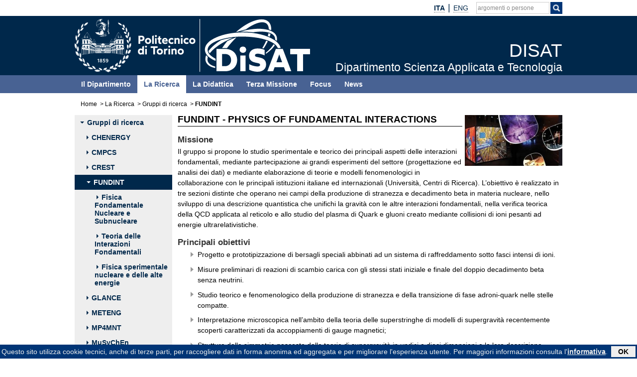

--- FILE ---
content_type: text/html; charset=utf-8
request_url: https://www.disat.polito.it/it/la_ricerca/gruppi_di_ricerca/fundint
body_size: 7569
content:
	
	
		
	
								
																																																				<!doctype html>
<html xmlns="http://www.w3.org/1999/xhtml" lang="it-IT" prefix="og: http://ogp.me/ns#">
	<head>
		
	
<meta http-equiv="Content-Type" content="text/html; charset=utf-8" />																	<meta name="author" content="" /><meta name="copyright" content="Politecnico di Torino" /><meta name="description" content="" /><meta name="keywords" content="" /><meta http-equiv="X-UA-Compatible" content="IE=edge" />
<meta name="MSSmartTagsPreventParsing" content="TRUE" />
<meta name="generator" content="eZ publish" />
<meta name="viewport" content="width=device-width, initial-scale=1, maximum-scale=1, user-scalable=no" /><title>DISAT -			FUNDINT</title><meta property="og:title" content="DISAT -			FUNDINT" />																				<meta property="og:url" content="https://www.disat.polito.it/it/it/la_ricerca/gruppi_di_ricerca/fundint" />	<meta property="og:site_name" content="DISAT" /><link rel="Shortcut icon" href="/design/nuovo_polito/images/favicon.ico" type="image/x-icon" />
			
					<style type="text/css">
		@import url("/design/nuovo_polito/javascript/assets/bootstrap/css/bootstrap.css");
		@import url("/design/nuovo_polito/javascript/assets/font-awesome/css/font-awesome.css");
															@import url("/extension/newspoli/design/nuovo_polito/stylesheets/newspoli.css?2020050701");
															@import url("/extension/pauper3/design/nuovo_polito/stylesheets/rm.css?2021071901");
															@import url("/design/nuovo_polito/stylesheets/generico.css");
															@import url("/design/polito_dip_responsive/stylesheets/home.css");
															@import url("/design/nuovo_polito/stylesheets/interna.css");
															@import url("/design/polito_dip_responsive/stylesheets/custom.css?2021032501");
															@import url("/design/nuovo_polito/stylesheets/colori.css");
															@import url("/design/dip_disat/stylesheets/disat.css");
					</style>
			
																						<script src="/design/nuovo_polito/javascript/node_modules/jquery/dist/jquery.min.js" type="text/javascript"></script><script src="/design/nuovo_polito/javascript/assets/bootstrap/js/bootstrap.min.js" type="text/javascript"></script>
<!-- Matomo -->
<script type="text/javascript">
var _paq = window._paq = window._paq || [];
/* tracker methods like "setCustomDimension" should be called before "trackPageView" */
_paq.push(['trackPageView']);
_paq.push(['enableLinkTracking']);
(function() {
var u="https://ingestion.webanalytics.italia.it/";
_paq.push(['setTrackerUrl', u+'matomo.php']);
_paq.push(['setSiteId', 'Po0nVbD0wJ']);
var d=document, g=d.createElement('script'), s=d.getElementsByTagName('script')[0];
g.type='text/javascript'; g.async=true; g.src=u+'matomo.js'; s.parentNode.insertBefore(g,s);
})();
</script>
<!-- End Matomo Code -->
																<script type="text/javascript">
//<![CDATA[

	$(window).on('load', function(){
		if( typeof $.cookieBar != 'undefined' ){
			var myCookieBar = $.cookieBar.toString().replace('\'cb-enabled={value};','options.cookieName+\'={value};').replace('aCookie[0]==\'cb-enabled\'','aCookie[0]==options.cookieName').replace(/policyButton\+'<\/p><\/div>'\);\n\s*}\n\s*}\n/gm,'policyButton+\'</p></div>\');\n				}\n				if (options.effect==\'slide\' || options.effect==\'fade\'){\n					$(\'#cookie-bar\').slideDown(options.effectDelay);\n				};\n			};\n');
			$.cookieBar = eval( "(" + myCookieBar +")" );
			$.cookieBar({
				message: "Questo sito utilizza cookie tecnici, anche di terze parti, per raccogliere dati in forma anonima ed aggregata e per migliorare l'esperienza utente. Per maggiori informazioni consulta l'<a href='/it/privacy'>informativa</a>.",
				cookieName: 'polito_consenso_cookie',
				acceptText: 'OK',
				policyText: 'Privacy Policy',
				policyURL: '/privacy/',
				effect: 'slide',
				effectDelay: 1000,
				append: true,
				fixed: true,
				bottom: true,
				zindex: '9999',
				acceptFunction: function(cookieValue){if(cookieValue!='enabled' && cookieValue!='accepted'){ window.location = window.location.href;}else{if(typeof ga != 'undefined')ga('send','event','Button','Consenso cookie');}}
			});
			}
	});

//]]>
</script>
				<script src="/design/nuovo_polito/javascript/ondomready.js" type="text/javascript"></script>	<script src="/design/nuovo_polito/javascript/js-detect.js" type="text/javascript" async></script>	<script src="/design/nuovo_polito/javascript/node_modules/jquery-cookiebar/jquery.cookiebar.js" type="text/javascript" async></script>		
		</head>

	<!--[if lt IE 7]><body class="no-js ie lt-ie10 lt-ie9 lt-ie8 lt-ie7"><![endif]-->
	<!--[if IE 7]><body class="no-js ie ie7 lt-ie10 lt-ie9 lt-ie8"><![endif]-->
	<!--[if IE 8]><body class="no-js ie ie8 lt-ie10 lt-ie9"><![endif]-->
	<!--[if IE 9]><body class="no-js ie ie9 lt-ie10"><![endif]-->
	<!--[if gt IE 9]><!--><body class="no-js"><!--<![endif]-->
		<div id="main" class="container-fluid">
			<div class="row">
		
				<div id="tool" role="banner">
			<div class="navbar container">
													<div id="link_to_polito" class="pull-left hidden-lg hidden-md">
																																														<a href="http://www.polito.it/">polito.it</a>
																							</div>
								<div class="pull-right">																																																																											<div class="tool-langs">
		<ul class="nav navbar-nav">
												<li class="langs">
																																																															<span class=" active">										<strong>								<abbr title="Italiano">ITA</abbr>				</strong></span>				</li>
					<li class="divider-vertical" role="separator"></li>										<li class="langs">
																																																															<span class=""><a href="/research/research_groups/fundint" lang="en" hreflang="en">																		<abbr title="English">ENG</abbr>				</a></span>				</li>
							</ul>
	</div>
					
																																																																							
				<div class="tool-search" role="search">
					<span class="fa fa-search visible-xs-block" aria-hidden="true" data-toggle="collapse" data-target="#collapseSearch" aria-expanded="false" aria-controls="collapseSearch" role="button"></span>
					<ul class="nav navbar-nav hidden-xs">	
						<li class="input-append" id="search">
							<form role="search" id="search_form" action="https://www.polito.it/search/" method="get">
								<fieldset>
									<div>
										<input type="hidden" id="search_placeholder" name="search_placeholder" value="argomenti o persone"/>
										<label class="skip" for="cerca">Cerca argomenti o persone</label>
										<input type="text" id="cerca" class="empty" name="q" value=""/>
										<span class="btn" id="btnsearch">
											<label class="skip" for="cercaButton">Procedi alla ricerca per argomenti</label>
											<input type="image" id="cercaButton" name="cerca" alt="Cerca" title="Cerca" class="cerca" src="/design/nuovo_polito/images/icon_search_white.png"/>
										</span>

									</div>
								</fieldset>
							</form>
						</li>
					</ul>
				</div>
				<div id="collapseSearch" class="collapse hidden-lg hidden-md hidden-sm" role="search">
					<script type="text/javascript">
					//<![CDATA[
						
						jQuery(window).on('load',function(){
							jQuery('#tool').after( jQuery('#collapseSearch') );
						});
						
					//]]>
					</script>
					<form id="searchCollapseForm" action="https://www.polito.it/search/" method="get">
						<fieldset>
							<div>
								<input type="hidden" id="collapseSearchPlaceholder" name="search_placeholder" value="argomenti o persone"/>
								<label class="skip" for="collapseCerca">Cerca argomenti o persone</label>
								<input type="text" id="collapseCerca" class="empty" name="q" value=""/>
								<label class="skip" for="collapseCercaButton">Procedi alla ricerca sul personale</label>
								<button type="submit" name="cerca" class="btn btn-default"><span class="glyphicon glyphicon-search"></span></button>
							</div>
						</fieldset>
					</form>
				</div>
				
				
				
																												
		</div>			</div>
		</div>		
	
		
	<div id="bandaTestata">
		<div id="header" class="container">
			<div class="row">
				<div id="banner" class="col-lg-10 col-md-10 col-sm-10 col-xs-10">
																									<div class="col-lg-5 col-md-5 hidden-sm hidden-xs pull-left" id="logo">
															<img src="/design/dip_disat/images/logo_polito_disat2025.svg" width="475" height="107" alt="Logo" usemap="#mappaloghi" class="visible-lg-block visible-md-block" />
						
																		<map id="mappaloghi" name="mappaloghi">
																					<area href="http://www.polito.it/" alt="Politecnico di Torino" title="Politecnico di Torino" shape="rect" coords="0,0,250,107" />
																			</map>
													</div>
				<div class="col-lg-5 col-md-5 col-sm-8 col-xs-8" id="titolo_wrapper">
										<div id="titolo_position">
						<a href="/it" title="DISAT - Home">
																			<span id="titolo_pagina_0">DISAT</span><br /><span id="titolo_pagina_1">Dipartimento Scienza Applicata e Tecnologia</span>												</a>					</div>
				</div>
	
									<div class="navbar navbar-default navbar-static-top pull-right hidden-lg hidden-md">
						<div class="navbar-header hidden-lg">
							<button id="menuTopCollapse" type="button" class="navbar-toggle collapsed" data-toggle="collapse" data-target="#MenuTopNav" aria-expanded="false" aria-controls="MenuTopNav">
								<span class="sr-only">Apri/chiudi menu di navigazione</span>
								<span class="icon-bar"></span>
								<span class="icon-bar"></span>
								<span class="icon-bar"></span>
							</button>
						</div>
					</div>
				</div>
			</div>
		</div>
	</div>
	<div id="banda_colorata" class="neutro">
		<div id="banda"></div>
		<div class="container">
			<div class="row">
				<nav id="MenuTopNav" role="navigation" class="interna navbar-collapse collapse">
																																																																																																					
		
												<ul id="MenuTop" class="navbar-nav nav col-lg-10 col-md-10 col-sm-10 col-xs-10">
																																				<li id="MenuTop_item_0_0">
																				
						
			
	<a href="/it/il_dipartimento"><span class=""></span>Il Dipartimento</a>
	
																																								</li>
																			<li id="MenuTop_item_0_1">
											
																						
			
	<a href="/it/la_ricerca" class="active"><span class=""></span>La Ricerca</a>
														
																																								</li>
																			<li id="MenuTop_item_0_2">
											
						
			
	<a href="/it/la_didattica"><span class=""></span>La Didattica</a>
	
																																								</li>
																			<li id="MenuTop_item_0_3">
											
						
			
	<a href="/it/terza_missione"><span class=""></span>Terza Missione</a>
	
																																								</li>
																			<li id="MenuTop_item_0_4">
											
						
			
	<a href="/it/focus"><span class=""></span>Focus</a>
	
																																								</li>
																			<li id="MenuTop_item_0_5">
											
						
			
	<a href="/it/news"><span class=""></span>News</a>
	
																									</li>
								</ul>
	
				
				</nav>
			</div>
		</div>
	</div>
					
	<div class="clearfix"></div>
		<div id="container" class="container">
														<div class="row hidden-sm hidden-xs">
				<nav id="nav" class="col-lg-10 col-md-10" role="navigation">
											<div class="hidden">Dove sei:</div>
				<div class="breadcrumb_container">
		<ol class="breadcrumb"><li><a href="/it">Home</a></li>
																																																																																																																																																																																							<li><a href="/it/la_ricerca">La Ricerca</a></li>
																																																																																																						<li><a href="/it/la_ricerca/gruppi_di_ricerca">Gruppi di ricerca</a></li>
																																																																																																						<li><strong>FUNDINT</strong></li>
																						</ol>
		</div>				
					<div class="clearfix"></div>
				</nav>
			</div>
								
							<div class="clearfix"></div>
	<div class="row">
									<div id="precolsx" class="hidden-lg hidden-md gruppi">
			<span class="hidden-lg hidden-md">
									<a href="/it/la_ricerca">La Ricerca</a>							</span>
			<div class="hidden-lg">
				<button id="menuColSXCollapse" type="button" class="navbar-toggle collapsed" data-toggle="collapse" data-target="#MenuColSXNav" aria-expanded="false" aria-controls="MenuColSXNav">
					<span class="sr-only">Apri/chiudi menu di navigazione</span>
					<span class="icon-bar"></span>
					<span class="icon-bar"></span>
					<span class="icon-bar"></span>
				</button>
			</div>
		</div>
				<div id="colsx" class="col-lg-2 col-md-2 col-sm-10 col-xs-10 pull-left gruppi">
			<a id="navContent"></a>
			<div class="skip"><a href="#skipMenuColSX">Salta il menu di sezione</a></div>
					 
	
			<nav role="navigation"  id="MenuColSXNav" class="navbar-collapse collapse">
						
																																																																																																		
		
												<ul id="MenuColSX" class="navbar-nav nav">
																																																														<li id="MenuColSX_item_0_0">
																				
																						
									
					
	<a href="/it/la_ricerca/gruppi_di_ricerca"><span class="menu_caret_bottom"></span>Gruppi di ricerca</a>
	
																																								<ul>
																														<li id="MenuColSX_item_1_1">
											
						
									
					
	<a href="/it/la_ricerca/gruppi_di_ricerca/chenergy"><span class="menu_caret"></span>CHENERGY</a>
	
																																								</li>
																			<li id="MenuColSX_item_1_2">
											
						
									
					
	<a href="/it/la_ricerca/gruppi_di_ricerca/cmpcs"><span class="menu_caret"></span>CMPCS</a>
	
																																								</li>
																			<li id="MenuColSX_item_1_3">
											
						
									
					
	<a href="/it/la_ricerca/gruppi_di_ricerca/crest"><span class="menu_caret"></span>CREST</a>
	
																																								</li>
																																													<li id="MenuColSX_item_1_4">
											
														
									
					
	<a href="/it/la_ricerca/gruppi_di_ricerca/fundint" class="active"><span class="menu_caret_bottom"></span>FUNDINT</a>
	
																																								<ul>
																														<li id="MenuColSX_item_2_5">
											
						
									
					
	<a href="/it/la_ricerca/gruppi_di_ricerca/fundint/fisica_fondamentale_nucleare_e_subnucleare"><span class="menu_caret"></span>Fisica Fondamentale Nucleare e Subnucleare</a>
	
																																								</li>
																			<li id="MenuColSX_item_2_6">
											
						
									
					
	<a href="/it/la_ricerca/gruppi_di_ricerca/fundint/teoria_delle_interazioni_fondamentali"><span class="menu_caret"></span>Teoria delle Interazioni Fondamentali</a>
	
																																								</li>
																			<li id="MenuColSX_item_2_7">
											
						
									
					
	<a href="/it/la_ricerca/gruppi_di_ricerca/fundint/fisica_sperimentale_nucleare_e_delle_alte_energie"><span class="menu_caret"></span>Fisica sperimentale nucleare e delle alte energie</a>
	
																																									</li></ul>
																								</li>
																			<li id="MenuColSX_item_1_8">
											
						
									
					
	<a href="/it/la_ricerca/gruppi_di_ricerca/glance"><span class="menu_caret"></span>GLANCE</a>
	
																																								</li>
																			<li id="MenuColSX_item_1_9">
											
						
									
					
	<a href="/it/la_ricerca/gruppi_di_ricerca/meteng"><span class="menu_caret"></span>METENG</a>
	
																																								</li>
																			<li id="MenuColSX_item_1_10">
											
						
									
					
	<a href="/it/la_ricerca/gruppi_di_ricerca/mp4mnt2"><span class="menu_caret"></span>MP4MNT</a>
	
																																								</li>
																			<li id="MenuColSX_item_1_11">
											
						
									
					
	<a href="/it/la_ricerca/gruppi_di_ricerca/musychen"><span class="menu_caret"></span>MuSyChEn</a>
	
																																								</li>
																			<li id="MenuColSX_item_1_12">
											
						
									
					
	<a href="/it/la_ricerca/gruppi_di_ricerca/simti"><span class="menu_caret"></span>SIMTI</a>
	
																																								</li>
																			<li id="MenuColSX_item_1_13">
											
						
									
					
	<a href="/it/la_ricerca/gruppi_di_ricerca/smac_supercritical_fluid_and_materials_chemistry"><span class="menu_caret"></span>SMAC - Supercritical fluid and MAterials Chemistry</a>
	
																																								</li>
																			<li id="MenuColSX_item_1_14">
											
						
									
					
	<a href="/it/la_ricerca/gruppi_di_ricerca/smim"><span class="menu_caret"></span>SMIM</a>
	
																																									</li></ul>
																								</li>
																			<li id="MenuColSX_item_0_15">
											
						
									
					
	<a href="https://iris.polito.it/simple-search?filterquery=Dipartimento+Scienza+Applicata+e+Tecnologia&filtername=contributorAppartenenza&filtertype=equals"><span class="menu_caret"></span>Pubblicazioni</a>
	
																																								</li>
																			<li id="MenuColSX_item_0_16">
											
						
									
					
	<a href="https://www.polito.it/node/1469?filters[]=strutture_interne:%22DISAT%22&filters[]=type:contratto"><span class="menu_caret"></span>Progetti finanziati e contratti commerciali</a>
	
																																								</li>
																			<li id="MenuColSX_item_0_17">
											
						
									
					
	<a href="/it/la_ricerca/analysis_electronic_microscopy"><span class="menu_caret"></span>Analysis@Electronic Microscopy </a>
	
																									</li>
								</ul>
	
					
	
			</nav>
					 
	
		</div>
			<div id="coldx" class="col-lg-8 col-md-8 col-sm-10 col-xs-10 pull-left">
			<a id="skipMenuColSX"></a>
			<div class="skip"><a href="#skipRelated">Vai al contenuto</a></div>
			
	
			<section id="corpo" role="main">
	
								<div id="floatspace" class="hidden-xs"></div><h1 class="reduced">FUNDINT - Physics of Fundamental Interactions</h1>	
<h2>Missione</h2>
<p>
Il gruppo si propone lo studio sperimentale e teorico dei principali aspetti delle interazioni fondamentali, mediante partecipazione ai grandi esperimenti del settore (progettazione ed analisi dei dati) e mediante elaborazione di teorie e modelli fenomenologici in collaborazione con le principali istituzioni italiane ed internazionali (Università, Centri di Ricerca). L’obiettivo è realizzato in tre sezioni distinte che operano nei campi della produzione di stranezza e decadimento beta in materia nucleare, nello sviluppo di una descrizione quantistica che unifichi la gravità con le altre interazioni fondamentali, nella verifica teorica della QCD applicata al reticolo e allo studio del plasma di Quark e gluoni creato mediante collisioni di ioni pesanti ad energie ultrarelativistiche.
</p>
<h2>Principali obiettivi</h2>
<ul>

<li>Progetto e prototipizzazione di bersagli speciali abbinati ad un sistema di raffreddamento sotto fasci intensi di ioni.</li>

<li>Misure preliminari di reazioni di scambio carica con gli stessi stati iniziale e finale del doppio decadimento beta senza neutrini.</li>

<li>Studio teorico e fenomenologico della produzione di stranezza e della transizione di fase adroni-quark nelle stelle compatte.</li>

<li>Interpretazione microscopica nell’ambito della teoria delle superstringhe di modelli di supergravità recentemente scoperti caratterizzati da accoppiamenti di gauge magnetici;</li>

<li>Struttura delle simmetrie nascoste delle teorie di supergravità in undici e dieci dimensioni e la loro descrizione unificata.</li>

<li>Continuare l’analisi dei dati raccolti sin’ora e nei prossimi tre anni negli esperimenti ALICE (LHC, CERN) alla più alta energia disponibile a LHC e negli esperimenti E05, E13, E19 (J-PARC, Giappone).</li>

<li>Partecipare attivamente alla costruzione di un nuovo rivelatore di vertice dell’esperimento ALICE che sarà installato durante la lunga fermata LS2 di LHC</li>

<li>Continuare a testare i rivelatori al silicio CMOS “ALPIDE” in termini di funzionamento, affidabilità, efficienza, velocità di trasmissione e basso consumo di potenza sia per i singoli che per quelli montati sugli “STAVE”.</li>

</ul>
<h2>Leader</h2>
<p>
<a href="/it/mailto.michelangelo.agnello@polito.it">Prof. Michelangelo Agnello</a>
</p>
<h2>Team di ricerca</h2>
	<ul>
			<li>
			<a class="uppersize" href="/it/la_ricerca/gruppi_di_ricerca/fundint/fisica_fondamentale_nucleare_e_subnucleare">Fisica Fondamentale Nucleare e Subnucleare</a>
							
<p>
FPNN
</p>
										<p>						
			<strong>Responsabile:</strong>		
								
			<a href="/it/personale/scheda/(nominativo)/felice.iazzi">IAZZI FELICE</a>						
						
										<br/>
			
														<strong>Personale strutturato:</strong>
																							
				<a href="/it/personale/scheda/(nominativo)/andrea.lavagno">LAVAGNO ANDREA</a>								
								
															
	</p>
																																																																																	<p>
						<a href="#" id="nps_484">PhD, Post-docs e Assegnisti di ricerca:<img src="/design/polito_dip_responsive/images/content_tree-open.gif" alt="" id="nps_484_image" /></a>
												<span id="nps_484_more">
																							PINNA FEDERICO							,																RUGGIERO MATTEO LUCA													</span>

<script type="text/javascript">
//<![CDATA[
if (typeof jQuery != 'undefined') {
	$(document).ready(function(){
		$('#nps_484_more').attr('style','display:none');
		$('#nps_484').click(
	    	function(e) {
	    	e.preventDefault();
	    	if( $('#nps_484_image').attr('src') == "/design/polito_dip_responsive/images/content_tree-open.gif" ){
				$('#nps_484_more').attr('style','display:inline'); 
				$('#nps_484_image').attr('src',"/design/polito_dip_responsive/images/content_tree-close.gif");
				}
			else{
			$('#nps_484_more').attr('style','display:none'); 
			$('#nps_484_image').attr('src',"/design/polito_dip_responsive/images/content_tree-open.gif");
	    	}
	    	return false;
		});
	});
}
//]]>
</script>

					</p>
									</li>
			<li>
			<a class="uppersize" href="/it/la_ricerca/gruppi_di_ricerca/fundint/teoria_delle_interazioni_fondamentali">Teoria delle Interazioni Fondamentali</a>
										<p>						
			<strong>Responsabile:</strong>		
								
			<a href="/it/personale/scheda/(nominativo)/mario.trigiante">TRIGIANTE MARIO</a>						
						
										<br/>
			
														<strong>Personale strutturato:</strong>
																							
				<a href="/it/personale/scheda/(nominativo)/laura.andrianopoli">ANDRIANOPOLI LAURA MARIA</a>								
								
															,
				<a href="/it/personale/scheda/(nominativo)/riccardo.dauria">D'AURIA RICCARDO</a>								
								
															,
				<a href="/it/personale/scheda/(nominativo)/angelo.tartaglia">TARTAGLIA ANGELO</a>								
								
															
	</p>
																																																																																																					<p>
						<a href="#" id="nps_413">PhD, Post-docs e Assegnisti di ricerca:<img src="/design/polito_dip_responsive/images/content_tree-open.gif" alt="" id="nps_413_image" /></a>
												<span id="nps_413_more">
																							<a href="/it/personale/scheda/(nominativo)/bianca.cerchiai">CERCHIAI BIANCA LETIZIA</a>							,																<a href="/it/personale/scheda/(nominativo)/antonio.gallerati">GALLERATI ANTONIO</a>							,																<a href="/it/personale/scheda/(nominativo)/p.giaccone">GIACCONE PAOLO</a>													</span>

<script type="text/javascript">
//<![CDATA[
if (typeof jQuery != 'undefined') {
	$(document).ready(function(){
		$('#nps_413_more').attr('style','display:none');
		$('#nps_413').click(
	    	function(e) {
	    	e.preventDefault();
	    	if( $('#nps_413_image').attr('src') == "/design/polito_dip_responsive/images/content_tree-open.gif" ){
				$('#nps_413_more').attr('style','display:inline'); 
				$('#nps_413_image').attr('src',"/design/polito_dip_responsive/images/content_tree-close.gif");
				}
			else{
			$('#nps_413_more').attr('style','display:none'); 
			$('#nps_413_image').attr('src',"/design/polito_dip_responsive/images/content_tree-open.gif");
	    	}
	    	return false;
		});
	});
}
//]]>
</script>

					</p>
									</li>
			<li>
			<a class="uppersize" href="/it/la_ricerca/gruppi_di_ricerca/fundint/fisica_sperimentale_nucleare_e_delle_alte_energie">Fisica sperimentale nucleare e delle alte energie</a>
										<p>						
			<strong>Responsabile:</strong>		
								
			<a href="/it/personale/scheda/(nominativo)/michelangelo.agnello">AGNELLO MICHELANGELO</a>						
						
										<br/>
			
														<strong>Personale strutturato:</strong>
																							
				<a href="/it/personale/scheda/(nominativo)/stefania.bufalino">BUFALINO STEFANIA</a>								
								
															
	</p>
																																																																																																					<p>
						<a href="#" id="nps_485">PhD, Post-docs e Assegnisti di ricerca:<img src="/design/polito_dip_responsive/images/content_tree-open.gif" alt="" id="nps_485_image" /></a>
												<span id="nps_485_more">
																							CONCAS MATTEO							,																GROSA FABRIZIO							,																RAVASENGA IVAN													</span>

<script type="text/javascript">
//<![CDATA[
if (typeof jQuery != 'undefined') {
	$(document).ready(function(){
		$('#nps_485_more').attr('style','display:none');
		$('#nps_485').click(
	    	function(e) {
	    	e.preventDefault();
	    	if( $('#nps_485_image').attr('src') == "/design/polito_dip_responsive/images/content_tree-open.gif" ){
				$('#nps_485_more').attr('style','display:inline'); 
				$('#nps_485_image').attr('src',"/design/polito_dip_responsive/images/content_tree-close.gif");
				}
			else{
			$('#nps_485_more').attr('style','display:none'); 
			$('#nps_485_image').attr('src',"/design/polito_dip_responsive/images/content_tree-open.gif");
	    	}
	    	return false;
		});
	});
}
//]]>
</script>

					</p>
									</li>
		</ul>																																								<h2>Ulteriori contenuti</h2>			<ul>							
								<li>	
	<a href="/it/la_ricerca/gruppi_di_ricerca/fundint/premi_e_riconoscimenti">Premi e riconoscimenti</a><br/>
	</li>						</ul>										<div id="contentdx" class="col-sm-10 col-xs-10">
									<div id="imagearticle">
										    	    																									
		
					<span class="not_align"><img src="/var/disat/storage/images/media/images/fotofundint/17818-1-eng-GB/fotofundint_medium.jpg" style="width:100%; max-width:196px; max-height:102px;" alt=""/>							<span class="img_lightbox" style="display:none;"><span class="img_lightbox_url"><!--/var/disat/storage/images/media/images/fotofundint/17818-1-eng-GB/fotofundint_full.jpg--></span></span>
						</span>
				
											</div>
							

			
</div>
				
													</section>
					</div>
				</div>
			</div>
			
			<div class="clearfix"></div>
		</div>
		
		<footer role="contentinfo">
            <div class="container-fluid" id="fluid_footer">
                <div class="row">
                    <div id="footer" class="container">
                        <div id="col_sx_footer" class="col-lg-3 col-md-3 col-sm-3 col-xs-10">
	<p>
	<span id="titolo_footer">Politecnico di Torino</span><br/>
	
	Corso Duca degli Abruzzi, 24<br/>
	10129 Torino, ITALY
	</p>
</div>                        <div id="col_centro_footer" class="col-lg-4 col-md-4 col-sm-4 col-xs-10">					                            <div class="col_footer">
				<ul class="links"><li>
																							
																																																																												<a href="/it/il_dipartimento/sede_e_contatti">Sede e Contatti</a></li><li>																		
																																																																										<a href="/it/personale/elenco">Personale</a>				</li></ul>
			    </div>
								                            <div class="col_footer">
				<ul class="links"><li>
																							
																																																																												<a href="/it/privacy">Privacy</a></li><li>																		
																																																																												<a href="/it/credits">Credits</a>				</li></ul>
			    </div>
					</div>                        <div id="col_dx_footer" class="col-lg-3 col-md-3 col-sm-3 col-xs-10">
	<ul id="social">
    <li><a href="https://www.facebook.com/Disat-Dipartimento-di-Scienza-Applicata-e-Tecnologia-112019047018892/" title="Facebook"><img src="/design/nuovo_polito/images/footer_social/facebook.png" alt="facebook" /></a></li>
    <li><a href="https://twitter.com/DISAT_PoliTO" title="Twitter"><img src="/design/nuovo_polito/images/footer_social/twitter.png" alt="twitter" /></a></li>
    <li><a href="https://instagram.com/disat_polito?igshid=15wg10gca3psh" title="Instagram"><img src="/design/nuovo_polito/images/footer_social/instagram.png" alt="instagram" /></a></li>
    <li><a href="https://www.linkedin.com/company/disat-dipartimento-di-scienza-applicata-e-tecnologia-department-of-applied-science-and-technology/" title="LinkedIn"><img src="/design/nuovo_polito/images/footer_social/linkedin.png" alt="linkedin" /></a></li>
    <li><a href="https://t.me/polito_disat" title="Telegram"><img src="/design/nuovo_polito/images/footer_social/telegram.png" alt="telegram" /></a></li>
	</ul>
	<p>
	<abbr title="Posta Elettronica Certificata">PEC</abbr>: disat@pec.polito.it
	</p>
</div>                        <div class="clearfix"></div>
                                            </div>
                </div>
                <div class="clearfix"></div>
            </div>
		</footer>					
			</div>
	
			<script src="/design/nuovo_polito/javascript/cerca.js" type="text/javascript" async></script>	</body>
</html>					
	

--- FILE ---
content_type: text/css
request_url: https://www.disat.polito.it/design/nuovo_polito/stylesheets/colori.css
body_size: 561
content:
/*da generico.css*/

#tool .navbar { 
	color:#00284B;
}

#tool .navbar ul li a, #tool .navbar ul li ul li a { 
	color:#00284B;
}

#tool .navbar ul li ul li a:hover { 
	color:#00284B;
	
}

/*.btn {
  background-color: #00284B;
  background-image: -moz-linear-gradient(top, #00284B, #00284B);
  background-image: -webkit-gradient(linear, 0 0, 0 100%, from(#00284B), to(#00284B));
  background-image: -webkit-linear-gradient(top, #00284B, #00284B);
  background-image: -o-linear-gradient(top, #00284B, #00284B);
  background-image: linear-gradient(to bottom, #00284B, #00284B);
  background-repeat: repeat-x;
  border: 1px solid #00284B;
}
.btn:hover,
.btn:active,
.btn.active,
.btn.disabled,
.btn[disabled] {
  color: #333333;
  background-color: #00284B;
  *background-color: #00284B;
}
*/
#bandaTestata{
	background-color:#00284B;
}

#header{
	background-color:#00284B;
}
#banda_colorata.neutro,
#banda_colorata.neutro > div#banda,
#banda_colorata.neutro > div.container > div.row > nav.navbar-collapse {
	background-color: #486293;
}

#footerDivider{
	background-color:#00284B;
}

#footerDivider div div, #footerDivider div{
	background-color:#00284B;
}

/********da interna.css********/

#MenuColSX li a, #MenuColSX li a:link, #MenuColSX li a:visited
{	
	color: #00284B;
}

#MenuColSX li a:hover
{
	background-color: #00284B;
	color:#fff;
}

#MenuColSX li a:active
{
	background-color: #00284B;
	color:#fff;
}

#MenuColSX li a.active 
{
	background-color: #00284B;
	color:#fff;
}


#MenuColSX li ul li a, #MenuColSX li ul li a:link, #MenuColSX li ul li a:visited
{	
	color: #00284B;
}

#MenuColSX li ul li a:hover
{
	background-color: #00284B;
	color:#fff;
}

#MenuColSX li ul li a:active
{
	background-color: #00284B;
	color:#fff;
}

#MenuColSX li ul li a.active
{
	background-color: #00284B;
	color:#fff;
}

/*#menutop {
	background-color: #486293; 
}*/


ul#MenuTop li a, ul#MenuTop li a:link, ul#MenuTop li a:visited {
	background-color: #486293;
	}

ul#MenuTop li a:hover {
	color: #486293;
	background-color: #fff;
	}

ul#MenuTop li a.active, ul#MenuTop li a.active:link, ul#MenuTop li a.active:visited, ul#MenuTop li a.active:hover {
	background-color: #fff;
	color: #486293;
	}


--- FILE ---
content_type: text/css
request_url: https://www.disat.polito.it/design/dip_disat/stylesheets/disat.css
body_size: 115
content:
@media screen and (min-width:1000px){
	#titolo_pagina_1, #titolo_pagina_2, #titolo_pagina_3, #titolo_pagina_4 {
    font-size: 155%;
	}	
}

--- FILE ---
content_type: image/svg+xml
request_url: https://www.disat.polito.it/design/dip_disat/images/logo_polito_disat2025.svg
body_size: 33238
content:
<?xml version="1.0" encoding="utf-8"?>
<!-- Generator: $$$/GeneralStr/196=Adobe Illustrator 27.6.0, SVG Export Plug-In . SVG Version: 6.00 Build 0)  -->
<svg version="1.1" id="Livello_1" xmlns="http://www.w3.org/2000/svg" xmlns:xlink="http://www.w3.org/1999/xlink" x="0px" y="0px"
	 viewBox="0 0 4458.3 1001.3" style="enable-background:new 0 0 4458.3 1001.3;" xml:space="preserve">
<style type="text/css">
	.st0{fill:#FFFFFF;}
</style>
<rect x="2356.1" y="0.3" class="st0" width="10" height="995"/>
<path class="st0" d="M1264.9,314.5h-61.1v153.2h32.4v-50.8h28.7c31.7,0,52.3-22.1,52.3-51.4C1317.2,336.6,1296.6,314.5,1264.9,314.5
	z M1258.6,388.7h-22.3v-46h22.3c14.4,0,24.1,8.1,24.1,22.8C1282.6,380.4,1273,388.7,1258.6,388.7z M1384.6,357.2
	c-34.6,0-58.2,24.7-58.2,56.7c0,32.2,23.6,57.1,58.2,57.1s58.4-24.9,58.4-57.1C1443.1,381.9,1419.2,357.2,1384.6,357.2z
	 M1384.6,442.1c-14.7,0-26.5-10.5-26.5-28.2c0-17.3,11.8-28,26.5-28c14.9,0,26.7,10.7,26.7,28
	C1411.3,431.6,1399.5,442.1,1384.6,442.1L1384.6,442.1z M1580.3,436.2c0,25,16.6,34.8,36.1,34.8c6.2,0,12.4-0.8,18.4-2.4v-26.5
	c-2.8,0.8-5.8,1.3-8.8,1.3c-10.3,0-15.1-4.8-15.1-14.4v-42.9h23.9v-25.4h-23.9v-40.1l-29.5,11v29.1h-19.2v25.4h18.2L1580.3,436.2z
	 M1702.8,357.2c-30.6,0-54.9,22.5-54.9,56.2c0,37,25.4,57.5,56.3,57.5c21.4,0,34.1-5.7,44-12v-26.5c-14,9.2-26.3,13.1-40.7,13.1
	c-13.3,0-26.9-8.1-27.6-22.8h75.7c0.2-1.8,0.4-6.4,0.4-9C1756,380.8,1736.8,357.2,1702.8,357.2L1702.8,357.2z M1680.5,402.3
	c0.7-9.6,9-19.7,22.3-19.7c14.7,0,21.7,9.6,22.3,19.7H1680.5z M1827.1,471c11.4,0,22.6-2.5,32.8-7.4v-31.7
	c-10.7,7.2-19.9,10.1-31.3,10.1c-15.1,0-28.2-9.2-28.2-28c0-18.2,13.1-27.8,28.2-27.8c11.4,0,20.6,3.1,31.3,10.1v-31.5
	c-10.2-4.9-21.5-7.5-32.8-7.4c-33.7,0-58.4,23-58.4,56.7C1768.7,447.8,1793.5,471,1827.1,471z M1950.8,404v63.7h30.6v-71.3
	c0-25.4-19-39.2-39.2-39.2c-13.6,0-23.2,5.2-30,12v-8.5h-30.1v107h30.6v-71.3c5-6.8,11.8-11.2,20.1-11.2
	C1943.1,385.2,1950.8,392.4,1950.8,404L1950.8,404z M2053.6,413.8c0,33.9,24.7,57.1,58.4,57.1c11.4,0,22.6-2.5,32.8-7.4v-31.7
	c-10.7,7.2-19.9,10.1-31.3,10.1c-15.1,0-28.2-9.2-28.2-28c0-18.2,13.1-27.8,28.2-27.8c11.4,0,20.6,3.1,31.3,10.1v-31.5
	c-10.2-4.9-21.5-7.5-32.8-7.4C2078.4,357.2,2053.7,380.2,2053.6,413.8L2053.6,413.8z M2218.6,357.1c-34.6,0-58.2,24.7-58.2,56.7
	c0,32.2,23.6,57.1,58.2,57.1s58.5-24.9,58.5-57.1C2277.1,381.9,2253.3,357.2,2218.6,357.1L2218.6,357.1z M2218.6,442
	c-14.7,0-26.5-10.5-26.5-28.2c0-17.3,11.8-28,26.5-28c14.9,0,26.7,10.7,26.7,28C2245.4,431.6,2233.6,442.1,2218.6,442L2218.6,442z
	 M1564.9,514.7h-130.8v30h48.8v123.2l33,0.2V544.9l49-0.2L1564.9,514.7z M1606.5,557.4c-34.6,0-58.2,24.7-58.2,56.7
	c0,32.2,23.6,57.1,58.2,57.1s58.4-25,58.4-57.1C1665,582.1,1641.1,557.4,1606.5,557.4L1606.5,557.4z M1606.5,642.3
	c-14.7,0-26.5-10.5-26.5-28.2c0-17.3,11.8-28,26.5-28c14.9,0,26.7,10.7,26.7,28C1633.2,631.8,1621.4,642.3,1606.5,642.3
	L1606.5,642.3z M1714.4,576.4v-15.5h-30.2v107h30.6V606c2.6-10.3,13.3-18,25-18c3.8-0.1,7.5,0.3,11.2,1.1v-31
	c-2.6-0.4-5.2-0.6-7.9-0.7C1729.5,557.4,1719.7,564.6,1714.4,576.4L1714.4,576.4z M1885.5,557.4c-13.6,0-23.2,5.2-30,12v-8.5h-30.2
	v107h30.7v-71.3c5-6.8,11.8-11.2,20.1-11.2c10.3,0,18,7.2,18,18.8v63.7h30.6v-71.4C1924.8,571.2,1905.7,557.4,1885.5,557.4
	L1885.5,557.4z M2000,557.4c-34.6,0-58.2,24.7-58.2,56.7c0,32.2,23.6,57.1,58.2,57.1s58.4-25,58.4-57.1
	C2058.5,582.1,2034.6,557.4,2000,557.4L2000,557.4z M2000,642.3c-14.7,0-26.5-10.5-26.5-28.2c0-17.3,11.8-28,26.5-28
	c14.9,0,26.7,10.7,26.7,28C2026.8,631.8,2014.9,642.3,2000,642.3L2000,642.3z M827.1,550.4l-8.3,2v7l8.3-1.6V550.4z M832,547.9
	l-3.1,0.8v8.8l3.1-0.6V547.9z M843.2,546.5l-8.8,2.1v7.8l8.8-1.7V546.5z M849.3,543.5l-4.5,1.1v9.7l4.5-0.9V543.5z M882,537.1
	l-11.7,2.8v9.6l11.7-2.3V537.1z M861.3,542.1l-9.6,2.3v8.7l9.6-1.8L861.3,542.1z M867.2,539.1l-4.3,1.1v10.7l4.3-0.8V539.1z
	 M497.8,476c-1.1-0.1-2.2,0.6-2.6,1.7h5.1C499.9,476.6,498.9,475.9,497.8,476z M250.3,326.5l-11.8-11.9l-11.8,11.9h1.3l9.9-8.9
	l9.9,8.9H250.3z M192.7,321.1l-7.5,5.4h14.9L192.7,321.1z M345,429.3l-2.9,6.6c-0.1,0.2-0.1,0.5,0,0.8c0.2,0.2,0.8,0.3,1.7,0.2
	c0.9,0.1,1.7,0.5,2.5,0.9c0.8,0.6,1.9,0.9,2.9,0.9h0.4c0.9,0,1.8-0.3,2.6-0.9c0.9-0.7,2-1,3.1-0.9c0.1,0,0.3-0.1,0.3-0.2
	c0.1-0.2,0.1-0.5,0-0.8l-2.8-6.9v-2.7c0.1-0.8-0.5-1.5-1.3-1.6c-0.8,0.1-1.6,0.1-2.4,0c-1.5-0.1-3.1-0.2-3.8,0.5
	c-0.3,0.3-0.4,0.7-0.4,1.2L345,429.3z M346,425.9h5.9v7.9H346V425.9z M230.6,326.5h14.9l-7.5-5.4L230.6,326.5z M882.1,535.4
	l-11.7,2.9v0.1l11.7-2.8V535.4z M180.5,350c-0.2,0.6-0.2,1.2,0.1,1.8c0.5,0.6,1.9,0.6,3.1,0.5h0.2c1.4,0.2,2.8,0.8,4.1,1.6
	c1.5,1.1,3.4,1.6,5.3,1.5c1.9,0.1,3.8-0.5,5.4-1.5c1.2-0.8,2.6-1.3,4-1.6h0.1h0.1c0.7,0.2,1.5,0,2.1-0.5c0.4-0.5,0.4-1.2,0.1-1.8
	l-4.9-11.9c0-0.4,0-0.9,0-1.4c0.1-2,0.1-4.8-1-6c-0.4-0.4-1-0.6-1.6-0.6h-9.3c-0.6,0-1.2,0.2-1.6,0.6c-1.2,1.2-1.1,3.9-1,6
	c0,0.5,0,1,0,1.4v0.2L180.5,350z M188,332.9h9.6V346H188V332.9z M724.3,489.4h-46.6l-4.3,4.1l3.7-3.2h46L724.3,489.4z M381.3,422.2
	l-6.2-6.3l-6.2,6.3h0.2l5.7-5.2l5.7,5.2H381.3z M368,436.7c0.2,0.2,0.8,0.3,1.7,0.2c0.9,0.1,1.7,0.5,2.5,0.9c1.8,1.1,4.1,1.1,5.9,0
	c0.7-0.5,1.5-0.8,2.4-0.9h0.1h0.1c0.4,0.1,0.7,0,1-0.3c0.2-0.2,0.2-0.5,0-0.8l-2.8-6.9c0-0.2,0-0.4,0-0.7c0-1.1,0.1-2.7-0.5-3.3
	c-0.2-0.2-0.5-0.3-0.7-0.3l0,0c-0.8,0.1-1.6,0.1-2.4,0c-1.5-0.1-3.1-0.2-3.8,0.5c-0.3,0.3-0.4,0.7-0.4,1.2v2.9l-2.8,6.7
	C368,436.1,368,436.4,368,436.7L368,436.7z M371.9,425.8h5.9v7.9h-5.9V425.8z M371.2,422.2h7.2l-3.6-2.6L371.2,422.2z M388.8,447.8
	l0.1,0.1l9,9.2l-9.2-10.2c-2.2-0.1-26.5-0.1-42.7-0.1h-7.2L388.8,447.8z M349,419.6l-3.6,2.6h7.2L349,419.6z M225.9,351.8
	c0.5,0.6,1.9,0.6,3.1,0.5h0.2c1.4,0.2,2.8,0.8,4.1,1.6c3.2,2,7.4,2,10.6,0c1.6-0.9,3.2-1.8,5.3-1.5c0.4,0,0.7-0.2,0.9-0.6
	c0.3-0.5,0.4-1.2,0.1-1.8l-4.9-11.9c0-0.4,0-0.9,0-1.4c0-2,0.1-4.8-1-6c-0.4-0.4-1-0.6-1.6-0.6h-9.2c-0.6,0-1.2,0.2-1.6,0.6
	c-1.2,1.2-1.1,3.9-1,6c0,0.5,0,1,0,1.4v0.2l-5,11.7C225.6,350.6,225.6,351.2,225.9,351.8z M233.3,332.9h9.6V346h-9.6V332.9z
	 M904.3,529.8l-11.8,3v0.3l11.8-3V529.8z M580.5,498.3l-0.6,0.9l85.6-0.9H580.5z M912.3,527.8l-6.2,1.6v13.2l6.2-1.2L912.3,527.8z
	 M889.3,533.6l-5.4,1.3v11.9l5.4-1V533.6z M904.3,531.6l-11.8,3v10.6l11.8-2.3V531.6z M447.5,222.7c-2.2,5.4-2.1,10.8-2,16.5h1.5
	c0,0,0-0.1,0-0.1c0-0.8,0-1.7,0-2.5c0-1.5,0-3,0.1-4.6c0.2-6.2,2.6-15.2,12.8-22.4l0.3-0.2c1.9-1.3,3.7-2.8,5.3-4.4
	c5.2-5.8,6-11.5,6-14c-4.1,5.3-12.3,11.2-16.3,13.1l0.2,0.2v1.2c4.2-1.1,9.8-6.2,13.2-9.1C463.7,207.7,451.3,211.5,447.5,222.7z
	 M505.3,150.3c5-2,9-5.9,11.1-10.8c-3.5,3.2-7.6,5.8-12,7.7c-0.9,0.4-1.8,0.8-2.7,1.3c-4.2,2.2-7.7,5.5-10.1,9.7
	c1.8-1.7,3.8-3.1,6-4.2C499.5,152.9,501.9,151.8,505.3,150.3z M472.3,217.3c10.5-6.5,18.1-16.7,21.4-28.5
	c2.5-9.1,9.2-17.9,12.1-21.4c-9.9,4.5-17.5,13-20.7,23.5C480.5,205.9,475.3,213.7,472.3,217.3L472.3,217.3z M576.9,501.1h-11.7
	l0.2,0.7h11.3L576.9,501.1z M441.5,246.8c-4.5,3.3-5.5,3.2-8,4c-14.5,2-30.4,2.5-45.1-0.8c29.6,48.8,85.5,82.3,142.9,81.7
	c19.9-0.2,40.2-3.2,58.4-10.3c0,0,2.1-0.8,3.1-1.2v0.3c2.9-1.5,8.4-2.7,10.2-5.2c0.4-3.5,0.7-8.1,0.1-16.6c-0.8-18-6.2-27.7-10.8-33
	c-2.8-3.1-8.1-7.2-11.5-8.1c-1.6-2.5-5.3-5.4-9.1-5.4c-0.6,0-1.1,0.1-1.7,0.2c-2.8-2.3-6.5-2.5-9.7-2.4c-4.4-4.4-12-5-15.4-4.6
	c-5.3,0.4-6.9-9.5-8.1-17.3c-0.7-4.3,1-11.8,2.4-14.3c2.8,0.4,5.3,1.8,8.1,2.5c8.6,1.8,16.1,3.8,23.3-0.6c0.5-0.5,1.9-0.7,1.2-1.6
	l0.4,0.4c4.9-5.5,2.1-12.4,2.5-18.1c3.9-3.7,3.3-7,2.7-9.6c2-6.4,9.6-5.7,12.5-13.7c1.7-1-6.2-10.2-7.8-13
	c-1.8-3.1-2.6-6.7-2.3-10.2c0.2,0.1,0.2-2.6,0.3-2.6c0.2-1.3,0.6-2.7,1-3.9c5.3-0.5,10.2-2.6,14.2-6.1c4.5-3.7,8.2-8.3,10.7-13.6
	c-1.9-2.1-2.8-3.4-12.2-10.5l5-4.6c0.3-0.3,0.5-0.6,0.7-1l4.8-4.7l-2.9-1.1c-16.7-6.3-53.6-32.6-54.1-33c-13.1-8-27.5-8.1-39.9-7
	c-0.8-5-2-10.3-1-18.4c1.7-11.4,10.6-20.8,21.7-26.7L524,0.9c-53.6-6.4-94.2,20-108.9,56.1c-13.8,34-8,72.8,14.2,94.5l1.2,1.1
	c2.6-1.6,6.3-4.5,8.7-6.3l1-0.5l-0.1-0.4c-0.2-2.2-0.2-4.4-0.4-6.5c-0.4-18.8-1-45.9,18.5-48.8c-18.4,22.9-20.5,51-1.9,73.9
	c3.2,5,6.4,9.7,6.8,15.2c-0.2,9-3.9,16.5-10,23.2l1,1.1l0.1-0.1c8.2-9.2,10-15.8,10.3-24.2c-0.4-7-4.7-13.1-8.6-18.2
	c-17.1-24.1-15.4-45.9,5.5-72.8c-6.6,0.2-11.6,2.1-15.2,5.9c-7,7.4-9.4,22.5-8,50.5v0.3l-5.4,4l-0.3-0.4c-1.8-2.2-4.1-5.4-6.3-8.3
	c-3-4.8-5.6-9.8-7.7-15l-0.1-0.1V125c2.9-12,8.4-19.2,13.5-24.2c-7.6,4.5-14,10.3-17.9,16.3l-1.6,2.4l0.5-2.6
	c0.6-2.2,1.5-4.2,2.5-6.2c3.4-6.5,8.8-11.9,13.6-15.8c-6.7,4.6-12.5,10.4-17.1,17.1l-0.8,1.2l-0.1-1.4c-0.1-1.6-0.4-3.2-0.7-4.7
	c-0.9-4.3-1.9-9.1,1.6-12.3c4.7-5.2,13.8-10.8,20-13.9c-5.6,1.8-12.8,5.3-21.7,10.4l-1,0.6l0.2-1.1c0.3-1.7,0.4-3.4,0.4-5.2
	c0.1-5,0.2-10.6,5.9-11.2c9.3-2.9,18.9-4.7,28.6-5.6H443c-8.2,0-18.3,0.5-25.6,2.5c-1.8,0.8-3,0.9-3.8,0.2
	c-1.4-1.4,0.1-5.1,2.3-10.2c0.7-1.6,1.4-3.2,1.9-4.8l0.1-0.4h0.4c5.1,0.4,11.2,1.4,17,2.5c-4.4-1.5-9.5-3.3-15.4-5.5l-0.6-0.2
	l0.4-0.5c0.9-1.4,1.7-2.8,2.4-4.3c1.5-3.3,3.1-6.8,5.3-7c1-0.1,2,0.5,3,1.9c6.5,5.7,13.8,10.4,21.7,13.9
	c-10.6-6.2-17.2-14-21.9-20.4l-0.3-0.4l0.3-0.3c0.9-0.9,1.7-1.9,2.5-2.9c1.6-2.1,3.2-4.3,5-4.3h0.2c1,0.1,1.8,0.9,2.6,2.4
	c8.9,10.5,20.7,18.2,27.5,22.2c-13.3-10.6-20.8-19.5-24.8-25.3c-0.7-1-1.3-1.9-1.9-2.9l-0.3-0.5l0.5-0.2c1.1-0.7,2-1.5,2.9-2.5
	c2.1-2,4.1-3.9,5.7-3.3c0.8,0.3,1.3,1.2,1.6,2.7c5.7,13.5,16.9,23.6,23.4,28.6c-13.1-14-16.6-25.7-17.1-33.3c-0.1-1.1-0.1-2.2,0-3.2
	v-0.3l0.2-0.1C472.6,4.9,489,1,507.2,1h1v1c-3.6,0.2-7.1,0.6-10.5,1c-2.3,1.2-9.5,5.6-7.8,15l-1,0.2c-0.1-0.3-2.3-7.6-0.5-13.5
	c-6.1,1.4-12.1,3.3-17.9,5.8c-4.5,14.6,3,31.7,18.9,43.1c-2.4-4.4-7.6-15.6-5.3-23.7l0.5-1.8L485,30c0,0.1,3.1,12.4,9.5,22.3
	c-3.2-12.7-2.3-33.7,27.9-50l0.6-0.3l0.2,0.6c3.2,12.8,3.2,12.8,3,13l-0.1,0.1c-25.3,15.3-22.3,33.4-20.3,45.4
	c0.1,0.9,0.3,1.7,0.4,2.5l0.1,0.5l-0.5,0.1c-4.5,0.5-19,2.8-27.3,11.3c5.5-3,14.7-6.3,29-7.6c0.4,0,0.7-0.1,0.8-0.1l0,0l0.2,1h-0.1
	c-22.9,4.8-32.4,13.2-35.5,16.6c-2.1,6.1-2.1,11.5,0,16c2.4-4.3,14.2-22.7,39.1-24.2l2.9-0.2l-2.7,1.1c-0.1,0-6.7,2.8-10.8,6.4
	c-2.4,2.1-3.5,4.1-3.1,5.8c1.2,4.9,13.2,7.9,21.2,9.9c2.4,0.6,4.5,1.1,6,1.6c7.2,2.1,10.3,3.1,10.7,4.8c0.1,0.6-0.2,1.2-1,1.8
	c-1.7,0.8-3.4,1.5-5.1,2.1c-16.6,6.1-60.2,22.3-58,62.1c2.5-6.8,6.5-15.2,9.6-19.2c9.8-13.5,21-21.4,42.1-29.2
	c-11,3.1-21.4,7.7-31.2,13.7l-0.6-0.8c22.6-17.1,33.9-22.7,55.8-22.1c4.3,0.5,8.5,1.3,12.6,2.6l1.2,0.4l-1.1,0.6
	c-0.8,0.4-1.5,0.9-2.2,1.5l-0.2,0.2h-0.2c-2.3-0.2-4.6-0.1-6.9,0.4c-4,0.8-7.8,2.3-11.3,4.4c-6.5,3.9-9.6,7.5-18.3,21.3
	c-3.5,6.3-10.1,9.6-15.5,11.4c5.2-0.4,10.2-2.1,14.6-4.9c3.1-1.6,5-4.6,7.1-7.8c1.8-2.8,3.7-5.7,6.3-7.5c3-2,6.4-3.2,10-3.5l0.3-0.1
	h0.3l0.2,0.2l0.5,0.7l-0.8,0.1H544c-1.1,0.4-5.9,2.9-6.9,4.6c-3.9,4.1-4.1,9.9-4.3,15c-0.1,2.5,0.3,5,1,7.4c1.3,4-0.6,8.1-2.6,11.9
	c-4.6,7.6-2.3,14.9,0.4,19.7c6.3,10.9,21.2,19.7,33.5,19.7h0.4c1.7,0,3.5-0.3,5.1-0.9l2.9-1l-2.4,1.9c-5,3.8-8.5,4.1-20.6,2
	c-1.9-0.3-3.8-0.8-5.6-1.6c-2.3-0.9-4.7-1.8-6.6-1.6c-1.5,2-3.3,6.4-3.1,16.4l-1,4.7l-0.6-1.4c-2.6-6.2-4.2-12.8-4.8-19.5
	c0-0.1,0-2.2,0-3.2c-1.7-0.7-3.3-1.6-4.8-2.6c-4.3-2.6-7.5-6.8-8.8-11.7c-0.8-2.4-0.8-6.5-0.8-9.6l0,0l-2.7,4.3l-0.2-1.4
	c-0.4-5.7,0.3-11.4,2.1-16.9c-3.3,4.6-5.3,10.7-6,18c-0.2,4.2-0.7,9.6-1.8,11.5c0.2,4.9,1.1,9.8,2.7,14.4
	c2.2,6.6,6.1,12.5,11.3,17.1l1.6,1.4l-2.1-0.5c-10.9-2.9-15.3-6.1-20-11.9c-2.7,6.1-7.7,10.5-12.5,14.7c-2.9,2.4-5.6,5-8.1,7.8
	c-9.6,10.3-3.7,30.2,2.2,38l0.7,1l-1.2-0.2c-16.7-2.4-24.3-28.5-25-40c-1.5,2.9-4.1,6.4-11.4,8.9c-3.4,1.1-7,1.8-10.5,2l-0.2-1
	l2.4-0.7c0.1,0,10.8-3.4,11.1-12.1l-1.6,0.8C444.7,243,443.4,245.2,441.5,246.8z M417.8,131.1c0.1-1.3,0.3-2.6,0.5-3.8l0.3-1.9
	l0.7,1.9c2.8,8,6.8,15.6,12,22.3l-0.8,0.6c-5.2-5.6-9.4-11.9-12.6-18.8l-0.1-0.1L417.8,131.1z M559.5,93
	c-10-7.4-17.3-12.7-28.6-15.8L519,75.1l1.7-0.6c3.4-1.2,7-1.8,10.7-1.8h0.4c6.4,0,12.6,2.1,17.7,5.9c28.2,20.8,42.6,25.1,47.5,26
	c0.9,0.2,1.5,1,1.3,1.9c-0.1,0.4-0.2,0.7-0.5,0.9l-6.4,5.8c8.9,6.3,12.4,10.2,12.5,10.3l0.2,0.3l-0.2,0.3c-0.1,0.2-8.4,16.7-24,17.8
	c-0.9,2-1.4,4.1-1.6,6.2l-0.1,1.8l-0.9-1.6c-0.9-1.7-1.4-3.6-1.4-5.5c-0.3-0.3-0.1-0.9,0.6-3c0.2-0.6,0.4-1.3,0.6-1.9
	c1.2-3.3-0.7-8.2-2.6-10.3l-1.1-1.2l1.6,0.4c2.2,0.7,4.2,1.8,6,3.2c-0.5-1.9-1.6-3.7-3.1-5l-1.2-1.1l1.6,0.2
	c1.7,0.2,3.4,0.3,5.1,0.2c2.2-0.3,4.3-0.3,6-0.4c1.9-0.1,4.2-0.1,4.4-0.6c0,0,0.1-0.5-1.7-2.2l0-0.1c-0.5-0.4-1.6-1.3-4-3.7
	c-5.1-4.8-15.1-14.1-17.5-16.2l-0.5-0.4C566.2,97.9,562.7,95.3,559.5,93z M544.1,128.6l-3-1.2l3.2,0.3c9.5,0.8,12.8-2.3,16-5.4
	c0.9-0.9,1.9-1.7,2.9-2.5l0.2-0.1c2.1-0.4,4.3,0.8,6.5,2c1.1,0.7,2.3,1.2,3.5,1.6l1.8,0.5l-1.8,0.4c-2.9,0.7-5.8,1.6-8.7,2.7
	c-4.4,1.7-9.1,2.6-13.8,2.7C548.6,129.7,546.3,129.4,544.1,128.6z M557.7,157.4c-0.2-0.2-0.2-0.6,0-0.8c0.2-0.5,0.3-1,0.3-1.6
	c-0.7,1.2-1.9,2-3.3,2.2c-1.2,0.2-2.4-0.2-3.1-1.1c-0.4-0.5-0.6-1.2-0.5-1.8c-3.4,1-7,0-9.3-2.6c-0.3-0.4-0.7-0.8-0.4-1.1
	s0.7-0.2,1-0.1c0.2,0.1,0.3,0.1,0.5,0.2c2.2,0.5,4.2-0.4,6.3-1.3c1.8-0.9,3.7-1.4,5.7-1.6c-3.1,0-6.1,0.3-9.2,0.9l-1.4,0.2l-2.9,0.4
	l4.1-2.1c8.5-4.4,9.2-4.7,22.2-0.9l0.5,0.2l-1.3,3.1c0.5-0.5,1-0.9,1.5-1.3l0.6-0.4l0.2,0.7c2.3,8.1,7.2,16.5,14.4,24.9l0.2,0.2
	l-0.1,0.3c-1.5,3.6-4.3,6.4-7.9,7.8l-0.5,0.2l-0.2-0.4c-1.4-3.2-3.9-4.3-7.8-3.3l-0.3,0.1l-0.2-0.2c-1.8-1.8-2.5-3.4-2.3-4.9
	s1.6-2.6,3.8-3.6c1-0.5,1-1.1,1-1.2c0-0.7-0.7-2.2-5.5-5c-3.3-1.5-5.5-3.1-5.6-5.7C558.2,157.6,557.9,157.6,557.7,157.4L557.7,157.4
	z M572.4,195.5c-0.3,0.1-0.6,0.3-0.8,0.5c-0.7,0.6-1.6,1-2.6,1h-0.6l0,0l-7.4-1.5l2-0.5c0.3-0.1,7-1.9,9.5-0.3l0.8,0.5L572.4,195.5z
	 M573.2,192.5l-0.1-0.1l0,0c-3.5-0.3-6.9,0-10.3,0.9h-0.2l-0.2-0.1c-0.7-0.5-1.3-1.1-1.7-1.9l-0.8-1.2l1.2,0.3
	c2.9,0.8,5.1-0.7,7.4-2.3c1-0.7,2-1.3,3-1.8c1.8-0.5,3.3-0.1,4,1.1c0.8,1.5,0.3,3.7-1.3,5C573.8,192.9,573.3,192.6,573.2,192.5
	L573.2,192.5z M481.3,250.3L481,250l0.2-0.3c1.7-2.2,3.6-4.3,5.8-6l0.6-0.5l0.2,0.7c1.7,6.9,6.3,12.8,12.7,16.1l2,1.1l-2.3-0.1
	c-0.5,0-1-0.1-1.5-0.2C492.9,259.5,486.7,257.3,481.3,250.3z M526,295.4c24.6-18,25.2-32.1,18.6-47.8l-0.1-0.3l0.3-0.2
	c0.9-0.8,5.7,0,5.9,0.1c2.2,0.4,7.3,1.6,9,4.4c1.6-0.2,7.2-0.6,10,2.5c1.5-0.6,3.2-0.5,4.7,0.1c2.3,0.9,4.2,2.6,5.5,4.7
	c2.1,0.3,4.5,1.7,7.3,4.2c4.4,2.9,14.7,12.6,14.7,40.1c0,4.9-0.1,8.7-0.2,11.5v0.3l-0.3,0.1c-2.3,1.1-4.4,2-6.4,2.8l-0.7,0.3v-0.7
	c-0.4-18.9-2.4-27.5-6.7-36.4c3.9,12.7,4.2,26.3,0.8,39.2l-0.1,0.3l-0.2,0.1c-3.6,1.3-7.5,2.5-11.5,3.6l-0.8,0.2l0.2-0.8
	c6.6-25.8,0.8-47.5-4.6-58.1c3.8,24.9-0.8,47.9-6.6,61.3l-0.1,0.2h-0.3c-7,1.4-14.1,2.3-21.2,2.8l-0.9,0.1l0.4-0.8
	c12.8-23.1,18.5-34.9,18.7-50.5c0.1-4.9-0.1-9.7-0.7-14.5c0.3,27.8-12.2,54-31.8,64.8c-2,0.9-4.1,1.3-6.3,1.2
	c-2.6-0.1-5.2-0.4-7.7-0.8c-2.1-0.4-4.1-0.6-6.2-0.7l-3.1-0.1l2.9-0.9c8.5-2.5,48.7-17.1,44.6-64.8c-1.4,14.6-7.9,28.3-18.2,38.7
	c-20.2,20-48.5,19.2-68.7,15h-0.1c-25.4-11.1-47.5-28.4-64.5-50.3c-0.4-0.5-0.8-1-1.2-1.5l0.4-0.3l0.4-0.3l1.2,1.5
	C430.7,300.8,507,308.9,526,295.4z M561.5,498.3h-55.6l-0.7,1.1l28.5,0.3l28.5-0.3L561.5,498.3z M817.3,351.8
	c0.2,0.3,0.5,0.5,0.9,0.5h0.7c1.4-0.1,2.7,0.4,3.8,1.2c3,2.5,9.2,2.5,12.2,0c1.4-1.3,3.5-1.2,5.1-1.2h0.5c0.4,0,0.7-0.2,0.9-0.5
	c0.3-0.5,0.4-1.2,0.1-1.8l-5-11.9v-4.7c0-1.8-1.2-3.2-2.6-3.2h-9.2c-1.4,0-2.6,1.5-2.6,3.2v4.9l-4.9,11.7
	C817,350.6,817,351.2,817.3,351.8z M824.6,332.9h9.6V346h-9.6V332.9z M162.9,542.9l11.8,2.3v-10.6l-11.8-3V542.9z M154.9,541.4
	l6.3,1.2v-13.2l-6.2-1.6L154.9,541.4z M240.2,511.5c2.5,0,4.8,0.8,6.7,2.4v-0.7h3.9l-10.7-7.4l-10.6,7.4h3.9v0.7
	C235.3,512.3,237.7,511.5,240.2,511.5L240.2,511.5z M185.2,535.7l11.7,2.8v-0.1l-11.8-3L185.2,535.7z M816.5,551.8l-1.3,0.3v8
	l1.3-0.3V551.8z M178,545.8l5.4,1v-11.9l-5.4-1.3V545.8z M163,530.1l11.8,3v-0.3l-11.8-3V530.1z M205.9,540.6L205.9,540.6l2.2,0.5
	L205.9,540.6z M309.5,392.4l4.1,5v-6.3c0-3.2,0-6.5,0-8.4l-0.8-2l-3.8,0.6l0.4,1L309.5,392.4z M303.1,365.3l4,9l-1.7-0.8l1.4,2.9
	l1.7-2.1l-5.3-10.6l-1.6,1.5l0.4,1L303.1,365.3z M771.6,378.8l3.8-4.6v-19.9l-3.8,8.7V378.8z M182.9,505.8l-10.6,7.4h3.9v0.7
	c3.9-3.2,9.5-3.2,13.5,0v-0.7h3.9L182.9,505.8z M303.5,383.3c0-3.8,0.1-10.1,0-11v0l-1.3-3.4L301,369v14.4l2.5,3.4
	C303.5,386.1,303.5,384.9,303.5,383.3z M295.8,363l-3.8-8.7v19.9l3.8,4.6V363z M763.9,372.4v14.5l2.5-3.4v-14.4l-1.1-0.2
	L763.9,372.4z M388.2,597.3l0.7-0.5v-0.1L388.2,597.3z M250.7,559.9l1.4,0.3v-8l-1.4-0.3V559.9z M388.6,554.8l-0.6,0.6L388.6,554.8
	L388.6,554.8z M253.8,560.5l6.6,1.3v-6.4l-6.6-1.6V560.5z M388.6,558.8L388.6,558.8l-0.6-1.5l-2.2,0.3L388.6,558.8z M378.9,554.6
	l-0.8-2l-2.8,0.4L378.9,554.6z M217.9,553.6l4.5,0.9v-9.7l-4.5-1.1V553.6z M224,554.8l8.8,1.7v-7.8l-8.8-2.1V554.8z M251.5,524.3
	h-2.7V523c-0.1-3.6-1.7-6.5-4.4-7.9c-1.1-0.6-2.3-0.9-3.6-0.9c3.6,0.3,7.2,3.1,7.4,9.1l0.1,0.1l-0.1,0.3c-0.2,0.3-0.2,0.4-10.8,0.3
	h-4.3l-0.4,1.7h7.2v19.4h-7.4l2,0.5h5.4v1.4l0.5,0.1v-1.5h7.9v3.4l2,0.5l1.4,0.3L251.5,524.3z M248.1,545.3h-7.9v-19.4h7.9V545.3z
	 M205.8,551.3l9.6,1.9v-8.7l-9.6-2.3V551.3z M200,550.1l4.3,0.8v-10.8l-4.3-1.1V550.1z M235.2,556.9l3.1,0.6v-8.8l-3.1-0.8V556.9z
	 M240,557.9l8.3,1.6v-7l-8.3-2V557.9z M185.1,547.3l11.7,2.3V540l-11.7-2.8V547.3z M401.9,498.3l85.6,0.9l-0.6-0.9H401.9z
	 M685.8,436.7c0.1,0.2,0.6,0.2,1,0.3c0.8,0,1.5,0.2,2.1,0.7c2,1.4,4.7,1.4,6.7,0c0.9-0.6,1.9-0.9,3-0.7h0.3c0.1,0,0.3-0.1,0.3-0.2
	c0.1-0.2,0.2-0.5,0.1-0.8l-2.9-6.9v-2.7c0.1-0.8-0.5-1.5-1.3-1.6c-0.8,0.1-1.6,0.1-2.4,0c-0.5,0-1,0-1.5,0c-0.8-0.1-1.6,0.1-2.2,0.5
	c-0.3,0.3-0.4,0.7-0.4,1.2v2.9l-2.8,6.7C685.7,436.4,685.8,436.6,685.8,436.7L685.8,436.7z M689.6,425.9h5.9v7.9h-5.9V425.9z
	 M718.4,419.6l-3.6,2.6h7.2L718.4,419.6z M571.3,476.5c-1-0.6-2.3-0.6-3.3,0c-0.5,0.3-0.8,0.7-0.9,1.2h5.2
	C572.1,477.1,571.8,476.7,571.3,476.5z M677.8,437l0.2-0.2l2.4-5.5L677.8,437z M678.5,447.8h0.2l49.8-0.9h-7.2
	c-16.2,0-40.5-0.1-42.7,0.1l-9.2,10.2L678.5,447.8z M718.6,493.5h-40.9l-8.4,7.4l0,0c-0.4,0.2-1.8,0.2-6.4,0.2s-11.9,0-20,0h-37
	h-27.3l-0.9,1.3h-0.1v0.7h0.3l-0.1,0.6c-0.2,1-1.2,5.9-3.3,5.9c-1.2,0-1.8-1.3-2.3-2.5c-0.4-0.9-0.8-1.9-1.4-1.9s-0.9,0.9-1.3,1.8
	c-0.5,1.2-1.1,2.6-2.4,2.6c-2,0-2.6-4.5-2.8-5.9l-0.1-0.6h0.1v-0.7h-0.1l-0.9-1.3h-59.3l-0.9,1.3h-0.1v0.7h0.1l-0.1,0.6
	c-0.2,1.4-0.8,5.9-2.8,5.9c-1.3,0-1.9-1.4-2.4-2.6c-0.4-0.9-0.8-1.8-1.3-1.8s-1,1-1.4,1.9c-0.5,1.2-1.1,2.5-2.3,2.5
	c-2.1,0-3.1-4.9-3.3-5.9l-0.1-0.6h0.3v-0.7h-0.1l-0.9-1.3h-90.5l-0.1-0.1l-6.3-5.6l-2.1-1.9h-40.9l16.7,12v-0.5h9.7v7.5l8.7,6.2
	v-15.9c0-1.9,0.7-3.2,1.6-3.2c1.3,0,2,2,2,5.4c0,3.9-0.4,19.6-0.4,19.7v1l-0.8-0.6c-0.6-0.4-1.5-1.1-2.5-1.9c-1.6-1.3-3.7-3-5.1-4
	v4.2l18,12.3h0.5h19.8l-0.3-23.1h-12l-0.9-2.6H419l-0.8,2.2v23.6h19.1l-0.3-23.1h-12l-0.9-2.6h15.3l-0.8,2.2v23.6h19.1l-0.3-23.1
	h-12l-0.9-2.6h15.3l-0.8,2.2v23.6H478l-0.3-23.1h-12l-0.9-2.6h15.3l-0.8,2.2v23.6h10.9v-1.4h12v1.4h16l-0.3-23.1h-12l-0.9-2.6h15.3
	l-0.8,2.2v23.6h28.3v-23.5l-0.8-2.2h15.3l-0.9,2.6h-12l-0.3,23.1h16v-1.4h12v1.4H588v-23.6l-0.8-2.2h15.3l-0.9,2.6h-12l-0.3,23.1
	h19.1v-23.6l-0.8-2.2h15.3l-0.9,2.6h-12l-0.3,23.1h19.1v-23.6l-0.8-2.2h15.3l-0.9,2.6h-12l-0.3,23.1h19.1v-23.6l-0.8-2.2h15.3
	l-0.9,2.6h-12l-0.3,23.1h20.2l18-12.3v-4.2c-2.5,1.8-6.5,4.8-7.7,5.8l-0.8,0.6v-1c0-0.2-0.4-15.8-0.4-19.7c0-3.4,0.8-5.4,2-5.4
	c1,0,1.6,1.3,1.6,3.2v15.8l8.7-6.2v-7.5h9.7v0.5L718.6,493.5z M368.9,494c0.4-0.1,0.7-0.1,1.1-0.1c3.2,0,5.8,2.1,5.8,4.7v0.5h-2.5
	l-0.1-0.3c-0.6-2-2.2-3.5-4.3-3.8l-3.5-0.5L368.9,494z M374.4,503.9h-9l-1.6-4.3H376L374.4,503.9z M395,511.7l-0.6-0.4
	c-0.3,0.2-1.5,2.1-1.5,14v0.5h-1.6v-15.2c0-0.9,0.1-1.8,0.4-2.6c0.4-0.9,0.9-1,1.2-1c1.1,0,2.2,1.8,2.2,3.8V511.7z M396.6,501.5
	c-0.5,0-1.1,0.1-1.5,0.5c-0.4,0.5-0.7,1.1-0.6,1.7v0.5h-3.6v-0.5c-0.1-1.1,0.3-2.1,1.1-2.8c1-0.8,2.5-0.9,4.7-0.3L396.6,501.5z
	 M407.3,515.5h8.4v16.8h-8.4V515.5z M427.7,515.5h8.4v16.8h-8.4V515.5z M448.1,515.5h8.4v16.8h-8.4V515.5z M468.5,515.5h8.4v16.8
	h-8.4V515.5z M403.5,510l0.5-0.8c1.8-2.6,4.1-5.7,5.3-5.3c0.4,0.1,0.7,0.6,0.7,1.3c0,3.1,2.9,2.8,2.9,0c0-0.8,0.2-1.2,0.7-1.3h0.2
	c1.2,0,3.3,2.8,4.9,5.3l0.5,0.8L403.5,510z M423.9,510l0.5-0.8c1.8-2.6,4.2-5.7,5.3-5.3c0.4,0.1,0.7,0.6,0.7,1.3
	c0,3.1,2.9,2.8,2.9,0c0-0.8,0.2-1.2,0.7-1.3c0.1,0,0.1,0,0.2,0c1.2,0,3.3,2.8,4.9,5.3l0.5,0.8L423.9,510z M444.3,510l0.5-0.8
	c1.8-2.6,4.1-5.7,5.3-5.3c0.5,0.1,0.7,0.6,0.7,1.3c0,3.1,2.9,2.8,2.9,0c0-0.8,0.2-1.2,0.7-1.3c0.1,0,0.1,0,0.2,0
	c1.2,0,3.3,2.8,4.9,5.3l0.5,0.8L444.3,510z M464.7,510l0.5-0.8c1.8-2.6,4.1-5.7,5.3-5.3c0.5,0.1,0.7,0.6,0.7,1.3
	c0,3.1,2.9,2.8,2.9,0c0-0.8,0.2-1.2,0.7-1.3c0.1,0,0.1,0,0.2,0c1.2,0,3.3,2.8,4.9,5.3l0.5,0.8L464.7,510z M500.1,532.4H492v-1.4h8.2
	V532.4z M508.6,515.4h8.4v16.8h-8.4L508.6,515.4z M558.8,532.3h-8.4v-16.8h8.4V532.3z M504.8,510l0.5-0.8c1.8-2.6,4.1-5.7,5.3-5.3
	c0.5,0.1,0.7,0.6,0.7,1.3c0,3.1,2.9,2.8,2.9,0c0-0.8,0.2-1.2,0.7-1.3c0.1,0,0.1,0,0.2,0c1.2,0,3.3,2.8,4.9,5.3l0.5,0.8L504.8,510z
	 M533.7,509.3L533.7,509.3l-12.2-0.8v-1h24.3v1L533.7,509.3z M546.9,510l0.5-0.8c1.6-2.5,3.7-5.3,4.9-5.3h0.2
	c0.5,0.1,0.7,0.6,0.7,1.3c0,2.8,2.9,3,2.9,0c0-0.7,0.2-1.2,0.7-1.3c1.1-0.4,3.5,2.7,5.3,5.3l0.5,0.8L546.9,510z M575.4,532.4h-8.1
	v-1.4h8.1V532.4z M599,532.3h-8.4v-16.8h8.4V532.3z M587.1,510l0.5-0.8c1.6-2.5,3.7-5.3,4.9-5.3h0.2c0.5,0.1,0.7,0.6,0.7,1.3
	c0,2.8,2.9,3,2.9,0c0-0.7,0.2-1.2,0.7-1.3c1.2-0.4,3.5,2.7,5.3,5.3l0.5,0.8L587.1,510z M619.3,532.3H611v-16.8h8.4V532.3z
	 M639.7,532.3h-8.4v-16.8h8.4V532.3z M660.1,532.3h-8.4v-16.8h8.4V532.3z M607.4,510l0.5-0.8c1.6-2.5,3.7-5.3,4.9-5.3
	c0.1,0,0.1,0,0.2,0c0.5,0.1,0.7,0.6,0.7,1.3c0,2.8,2.9,3,2.9,0c0-0.7,0.2-1.2,0.7-1.3c1.2-0.4,3.6,2.7,5.3,5.3l0.5,0.8L607.4,510z
	 M627.8,510l0.5-0.8c1.6-2.5,3.7-5.3,4.9-5.3c0.1,0,0.1,0,0.2,0c0.5,0.1,0.7,0.6,0.7,1.3c0,2.8,2.9,3,2.9,0c0-0.7,0.2-1.2,0.7-1.3
	c1.2-0.4,3.6,2.7,5.3,5.3l0.5,0.8L627.8,510z M648.2,510l0.5-0.8c1.6-2.5,3.7-5.3,4.9-5.3c0.1,0,0.1,0,0.2,0
	c0.5,0.1,0.7,0.6,0.7,1.3c0,2.8,2.9,3,2.9,0c0-0.7,0.2-1.2,0.7-1.3c0.1,0,0.1,0,0.2,0c1.3,0,3.4,2.8,5.1,5.3l0.5,0.8L648.2,510z
	 M676.2,525.9h-1.6v-0.5c0-12-1.3-13.8-1.5-14l-0.6,0.4v-0.9c0-2,1-3.8,2.2-3.8c0.3,0,0.9,0.1,1.2,1c0.3,0.8,0.4,1.7,0.4,2.6
	L676.2,525.9z M676.5,504.2H673v-0.5c0.1-0.6-0.2-1.3-0.6-1.7c-0.4-0.3-1-0.5-1.5-0.5l-0.2-1c2.2-0.5,3.8-0.4,4.7,0.3
	c0.8,0.7,1.2,1.8,1.1,2.8V504.2z M693.2,495.4c1.5-1.2,3.5-1.8,5.4-1.5l3.1,0.6l-3.1,0.4c-2,0.3-3.7,1.8-4.3,3.8l-0.1,0.3h-2.5v-0.5
	C691.7,497.4,692.2,496.2,693.2,495.4L693.2,495.4z M693,503.9l-1.6-4.3h12.2l-1.6,4.3H693z M689,422.2h7.2l-3.6-2.6L689,422.2z
	 M698.5,422.2l-6.2-6.3l-6.2,6.3h0.8l5.7-5.2l5.7,5.2H698.5z M393.9,493.5l-4.3-4.1h-46.6l1.1,0.8h46L393.9,493.5z M564.3,550.5
	l0.7-0.5c0.2-0.1,0.3-0.2,0.4-0.3H502l0.3,0.2c0.4,0.3,0.6,0.4,0.8,0.5H564.3z M397.1,552.2l-0.4,85.9H481v-9.2h2.7v-73.6l-0.7-5.6
	h-83.9C397.9,549.9,397.1,550.9,397.1,552.2z M415.5,630.8l-0.6-0.1c-1.5-0.2-2.1,0.7-2.9,2s-1.6,2.8-3.7,2.8H408
	c-2.1,0-3-1.5-3.7-2.8s-1.3-2.2-2.9-2l-0.6,0.1V629h14.6L415.5,630.8z M402.1,608.5v-1.8h12.2v1.8h-1.9v19.2H404v-19.2L402.1,608.5z
	 M417.1,602l-0.9-0.4c-0.2,0-0.6,0-1.1,0c-3.3,0.1-3.7,0-3.9-0.4l-0.1-0.3l0.3-0.5h1.1l-4.3-1.8l-4.2,1.8c0.8,0,1.1,0.1,1.2,0.4
	l0.1,0.3l-0.4,0.5h-7.1l10.3-5.2l0.2,0.1l4,2.1c1.8,1,3.7,1.9,4,2.1c0.2,0,0.3,0.2,0.3,0.4l0.1,0.3l0.3,0.1h-0.3L417.1,602z
	 M402.1,566.1v-1.8h12.2v1.8h-1.9v19.2H404v-19.2L402.1,566.1z M415.5,586.6v1.8l-0.6-0.1h-0.4c-1.2,0-1.8,0.8-2.5,2.1
	c-0.7,1.3-1.6,2.8-3.7,2.8H408c-2.1,0-3-1.5-3.7-2.8c-0.8-1.4-1.4-2.3-2.9-2l-0.6,0.1v-1.8L415.5,586.6z M436.1,630.8l-0.6-0.1
	c-1.5-0.2-2.1,0.7-2.9,2s-1.6,2.8-3.7,2.8h-0.3c-2.1,0-3-1.5-3.7-2.8s-1.3-2.2-2.9-2l-0.6,0.1V629h14.6V630.8z M422.7,608.5v-1.8
	H435v1.8H433v19.2h-8.4v-19.2H422.7z M456.9,630.8l-0.6-0.1c-1.5-0.2-2.1,0.7-2.9,2s-1.6,2.8-3.7,2.8h-0.3c-2.1,0-3-1.5-3.7-2.8
	s-1.4-2.2-2.9-2l-0.6,0.1V629h14.6V630.8z M443.5,608.5v-1.8h12.2v1.8h-1.9v19.2h-8.4v-19.2H443.5z M477.6,630.8l-0.6-0.1
	c-1.5-0.2-2.1,0.7-2.9,2s-1.6,2.8-3.7,2.8h-0.3c-2.1,0-3-1.5-3.7-2.8s-1.4-2.2-2.9-2l-0.6,0.1V629h14.6L477.6,630.8z M464.2,608.5
	v-1.8h12.2v1.8h-1.9v19.2h-8.4v-19.2H464.2z M470.3,554h0.2c0.1,0,0.1,0,4.9,2.5l3.3,1.7c0.2,0,0.3,0.2,0.3,0.4l0.1,0.3l0.3,0.1
	h-0.3l0.1,0.5l-0.8-0.3c-0.2,0-0.6,0-1.2,0c-3.3,0.1-3.7,0-3.9-0.4l-0.1-0.3l0.4-0.5h1.1l-4.2-1.9l-4.2,1.9c0.8,0,1.1,0.1,1.2,0.4
	l0.2,0.3l-0.4,0.6H460L470.3,554z M464.2,566.1v-1.8h12.2v1.8h-1.9v19.2h-8.4v-19.2H464.2z M477.6,586.6v1.8l-0.6-0.1h-0.4
	c-1.2,0-1.8,0.8-2.5,2.1c-0.7,1.3-1.6,2.8-3.7,2.8h-0.3c-2.1,0-3-1.5-3.7-2.8s-1.4-2.2-2.9-2l-0.6,0.1v-1.8L477.6,586.6z
	 M470.4,596.4l0.2,0.1c0.1,0,0.1,0,5.1,2.6l3,1.5c0.2,0,0.3,0.2,0.3,0.4l0.1,0.3l0.3,0.1h-0.3l0.1,0.5l-0.9-0.4c-0.2,0-0.6,0-1.1,0
	c-3.3,0.1-3.7,0-3.9-0.4l-0.1-0.3l0.4-0.5h1.1l-4.2-1.8l-4.2,1.8c0.8,0,1.1,0.1,1.2,0.4l0.2,0.3l-0.4,0.5h-7.1L470.4,596.4z
	 M449.6,554h0.2c0.1,0,0.1,0,4.7,2.4c1.6,0.8,3,1.6,3.4,1.8s0.3,0.2,0.3,0.4l0.1,0.3l0.3,0.1h-0.3l0.1,0.5l-0.9-0.3
	c-0.2,0-0.6,0-1.2,0c-3.3,0.1-3.7,0-3.9-0.4l-0.1-0.3l0.4-0.5h1.1l-4.2-1.9l-4.2,1.8c0.8,0,1.1,0.1,1.2,0.4l0.1,0.3l-0.3,0.5h-7.1
	L449.6,554z M443.5,566.1v-1.8h12.2v1.8h-1.9v19.2h-8.4v-19.2H443.5z M456.9,586.6v1.8l-0.6-0.1h-0.4c-1.2,0-1.7,0.8-2.5,2.1
	c-0.7,1.3-1.6,2.8-3.7,2.8h-0.3c-2.1,0-3-1.5-3.7-2.8c-0.8-1.4-1.3-2.3-2.9-2l-0.6,0.1v-1.8L456.9,586.6z M449.6,596.4l0.2,0.1
	c0.1,0,0.1,0,5.1,2.6l3,1.5c0.2,0,0.3,0.2,0.3,0.4l0.1,0.3l0.3,0.1h-0.3l0.1,0.6l-0.9-0.4c-0.2,0-0.6,0-1.1,0
	c-3.4,0.1-3.7,0-3.9-0.4l-0.1-0.3l0.3-0.5h1.1l-4.2-1.8l-4.2,1.8c0.8,0,1.1,0.1,1.2,0.4l0.2,0.3l-0.4,0.5h-7.1L449.6,596.4z
	 M428.9,554h0.2c0.1,0,0.1,0,4.9,2.5l3.2,1.8c0.2,0,0.3,0.2,0.3,0.4l0.1,0.3l0.3,0.1h-0.3l0.1,0.5l-0.8-0.3c-0.2,0-0.6,0-1.1,0
	c-3.4,0.1-3.7,0-3.9-0.4l-0.1-0.3l0.3-0.5h1.2l-4.2-1.9l-4.2,1.8c0.8,0,1.1,0.1,1.2,0.4l0.2,0.3l-0.4,0.5h-7.1L428.9,554z
	 M422.7,566.1v-1.8H435v1.8H433v19.2h-8.4v-19.2H422.7z M436.1,586.6v1.8l-0.6-0.1h-0.4c-1.2,0-1.8,0.8-2.5,2.1
	c-0.7,1.3-1.6,2.8-3.7,2.8h-0.3c-2.1,0-3-1.5-3.7-2.8c-0.8-1.4-1.4-2.3-2.9-2l-0.6,0.1v-1.8L436.1,586.6z M428.9,596.4l0.2,0.1
	c0.1,0,0.1,0,5.1,2.6l3,1.5c0.2,0,0.3,0.2,0.3,0.4l0.1,0.3l0.3,0.1h-0.3l0.1,0.5l-0.9-0.4c-0.2,0-0.6,0-1.1,0
	c-3.3,0.1-3.7,0-3.9-0.4l-0.1-0.3l0.3-0.5h1.1l-4.2-1.8l-4.2,1.8c0.8,0,1.1,0.1,1.2,0.4l0.2,0.3l-0.4,0.5h-7.1L428.9,596.4z
	 M408.3,554.1c0.1,0,0.1,0,4.9,2.5l3.2,1.6c0.2,0,0.3,0.2,0.3,0.4l0.1,0.3l0.3,0.1h-0.3l0.1,0.5l-0.9-0.3c-0.2,0-0.6,0-1.2,0
	c-3.3,0.1-3.7,0-3.9-0.4l-0.1-0.3l0.3-0.5h1.1l-4.2-1.9L404,558c0.8,0,1.1,0.1,1.2,0.4l0.1,0.3l-0.4,0.5h-7.1l10.3-5.2L408.3,554.1z
	 M580.3,638.1v-9.2h1.8v-73.6l0.7-5.5h-9.2v2.6h6.6l-0.3,0.7c-0.5,1.1-1.2,2.5-2.3,2.6c-0.7,0-1.3-0.3-1.7-0.9
	c-0.2-0.1-0.3-0.1-0.3,0c-0.6,0.3-1.2,2.4-1.2,3.4v50.1h5.5v1.8h1.8v2.6h-18.3v-2.9h3.1v-1.9h3.7V558c0-1.1-0.5-3-1.2-3.3
	c-0.1,0-0.3-0.2-0.7,0.2c-0.4,0.5-1,0.7-1.6,0.5c-1-0.2-1.6-1.4-1.9-2.5l-0.2-0.6h6.2v-2.5h-0.4v1.1h-4.2l-1.3,1l0-0.1
	c-0.8,0.2-4.3,0.2-21.3,0.2c-4.2,0-8,0-9.3,0v0.7l-0.6-0.6l-0.4,0.3v-0.4h-23.1c-5.4,0-7.1,0-7.6-0.2l0,0l-1.4-1H497v-1.1h-0.4v2.6
	h6.3l-0.8,1.9c-0.2,0.6-0.8,1.1-1.5,1.2c-0.6,0.1-1.2-0.2-1.6-0.6c-0.2-0.2-0.4-0.2-0.7-0.1c-0.7,0.4-1.2,2.2-1.2,3.3v49.8h3.7v1.9
	h3.1v2.9h-18.3V610h1.8v-1.8h5.5V558c0-1-0.6-3.2-1.2-3.5c0,0-0.1,0-0.3,0.1c-0.5,0.8-1.6,1.1-2.5,0.5c-0.3-0.2-0.6-0.5-0.7-0.8
	l-1.1-2.1h6.7v-2.5h-9.2l0.7,5.5v73.7h1.8v9.2h18.5v-30.6c0-4.9,3.8-7.1,7.2-7.1l0,0c3.5,0,7.2,2.2,7.2,7.1v26.2l-1.3,1.5v2.9h9
	v-2.9l-1.5-1.4v-26.3c-0.1-4,3-7.3,7-7.5c4-0.1,7.3,3,7.5,7c0,0.2,0,0.4,0,0.5v26.2l-1.3,1.4v2.9h9v-2.9l-1.5-1.4v-26.3
	c-0.1-3.8,2.9-7,6.7-7.1c0.2,0,0.4,0,0.5,0l0,0c3.5,0,7.2,2.2,7.2,7.1v30.6L580.3,638.1z M524.1,594.3h-1l-0.2-17.3
	c-0.5-7.6-5-12.6-9.2-12.6h-0.3c-3.8,0.2-7.5,4.9-6.9,17.3c-0.1,7.7-0.1,10.8-0.2,12.1c0,0.2,0,0.3,0,0.3l0,0
	c-0.1,0.6-0.2,0.6-0.4,0.6l0,0c-0.2,0-0.3,0-0.4-0.6h-0.1c0,0,0-0.2,0-0.3c-0.1-1.4-0.2-4.8-0.2-13.4c0-7.1,0-14.4,0-15.5
	c0-6.2,4.3-11.3,9.5-11.3s9.5,5.1,9.5,11.3L524.1,594.3z M543,588h-1.5v6.4h-2v-8h2V571h-0.3l-2.1,6.3h0.1V588h-11.1v-10.7h0.1
	l-2.2-6.3h-0.3v15.4h2v8h-2V588h-1.4v-23.2c-0.1-3.2,1.2-6.3,3.4-8.7c1.6-1.6,3.7-2.6,6-2.6h0.1c5.2,0.2,9.2,5.2,9.2,11.3L543,588z
	 M561,594.1L561,594.1c-0.1,0-0.1-0.1-0.1-0.3c-0.1-1.3-0.2-4.4-0.2-12.1c0.6-12.5-3.2-17.1-6.9-17.3c-4.2-0.2-9,4.8-9.5,12.6
	l-0.2,17.2h-1l-0.1-29.5c0-6.2,4.3-11.3,9.5-11.3s9.5,5.1,9.5,11.3c0,1.1,0,8.5,0,15.5c0,8.6,0,12.1-0.2,13.5c0,0.1,0,0.2,0,0.3
	h-0.1c-0.1,0.6-0.2,0.6-0.5,0.6S561.1,594.7,561,594.1L561,594.1z M821.9,326.5h14.9l-7.5-5.4L821.9,326.5z M688.5,554.5l3.6-1.5
	l-2.8-0.4L688.5,554.5z M678.5,596.8l0.7,0.5L678.5,596.8L678.5,596.8z M678.8,554.8L678.8,554.8l0.6,0.6L678.8,554.8z M681.6,557.6
	l-2.2-0.3l-0.6,1.5L681.6,557.6z M670.7,638.1l-0.4-86c0.1-1.2-0.8-2.3-2.1-2.5h-83.8l-0.8,5.7v73.5h2.7v9.2L670.7,638.1z
	 M604.4,630.8l-0.6-0.1c-1.5-0.2-2.1,0.7-2.9,2s-1.6,2.8-3.7,2.8h-0.3c-2.1,0-3-1.5-3.7-2.8s-1.3-2.2-2.9-2l-0.6,0.1V629h14.6V630.8
	z M591,608.5v-1.8h12.2v1.8h-1.9v19.2h-8.4v-19.2L591,608.5z M625.1,630.8l-0.6-0.1c-1.5-0.2-2.1,0.7-2.9,2s-1.6,2.8-3.7,2.8h-0.3
	c-2.1,0-3-1.5-3.7-2.8s-1.3-2.2-2.9-2l-0.6,0.1V629h14.6V630.8z M611.7,608.5v-1.8h12.2v1.8H622v19.2h-8.4v-19.2H611.7z
	 M626.5,601.5l-0.3,0.1c-0.1,0-0.2,0-0.3,0l0,0c-0.1,0-0.7,0-1.2,0h-1.9c-1.7,0-1.9-0.1-2-0.5l-0.1-0.3l0.4-0.4h1l-4.2-1.8l-4.2,1.8
	h1.4l-0.1,1.2h-7.3l9.9-5.1c0.3-0.1,0.3-0.1,6.2,2.9l2.3,1.2c0.1,0,0.2,0.1,0.3,0.2l0.2,0.2v0.3l0.4,0.2L626.5,601.5z M611.7,566.1
	v-1.8h12.2v1.8H622v19.1h-8.4v-19.2L611.7,566.1z M625.1,586.6v1.8l-0.6-0.1h-0.4c-1.2,0-1.8,0.8-2.5,2.1s-1.6,2.8-3.7,2.8h-0.3
	c-2.1,0-3-1.5-3.7-2.8c-0.8-1.4-1.4-2.3-2.9-2l-0.6,0.1v-1.8L625.1,586.6z M645.9,630.8l-0.6-0.1c-1.5-0.2-2.1,0.7-2.9,2
	s-1.6,2.8-3.7,2.8h-0.3c-2.1,0-3-1.5-3.7-2.8s-1.3-2.2-2.9-2l-0.6,0.1V629h14.6V630.8z M632.4,608.5v-1.8h12.2v1.8h-1.9v19.2h-8.4
	v-19.2L632.4,608.5z M647.3,601.4l-0.3,0.2h-0.2h-5.3l0.1-1.2h1.3l-4.2-1.8l-4.2,1.8h1.4l-0.1,1.2h-7.3l9.9-5.1
	c0.3-0.1,0.4-0.1,6.3,2.9l2.3,1.2h2.4l-1.8,0.8l0.2,0.1L647.3,601.4z M632.4,566.1v-1.8h12.2v1.8h-1.9v19.2h-8.4v-19.2H632.4z
	 M645.9,586.6v1.8l-0.6-0.1h-0.4c-1.2,0-1.7,0.8-2.5,2.1s-1.6,2.8-3.7,2.8h-0.3c-2.1,0-3-1.5-3.7-2.8c-0.8-1.4-1.3-2.3-2.9-2
	l-0.6,0.1v-1.8L645.9,586.6z M666.6,630.8l-0.6-0.1c-1.5-0.2-2.1,0.7-2.9,2s-1.6,2.8-3.7,2.8h-0.3c-2.1,0-3-1.5-3.7-2.8
	s-1.4-2.2-2.9-2l-0.6,0.1V629h14.6L666.6,630.8z M653.1,608.5v-1.8h12.2v1.8h-1.9v19.2h-8.3v-19.2H653.1z M668.3,601.4H668l-0.3,0.2
	c-0.1,0-0.1,0-0.2,0h-5.3l0.1-1.2h1.3l-4.2-1.8l-4.2,1.8h1.4l-0.1,1.2H649l9.9-5.1c0.3-0.1,0.3-0.1,6.3,2.9l2.3,1.2h2.4l-1.8,0.8
	L668.3,601.4z M653.1,566.1v-1.8h12.2v1.8h-1.9v19.2h-8.3v-19.2H653.1z M666.6,586.6v1.8l-0.6-0.1h-0.4c-1.2,0-1.8,0.8-2.5,2.1
	s-1.6,2.8-3.7,2.8h-0.3c-2.1,0-3-1.5-3.7-2.8c-0.8-1.4-1.4-2.3-2.9-2l-0.6,0.1v-1.8L666.6,586.6z M665.1,557c1,0.5,2.1,1.1,2.4,1.2
	h2.5l-1.9,0.8l0.2,0.1H668l-0.4,0.1c-0.1,0-0.1,0.1-0.2,0h-5.3l0.1-1.2h1.3l-4.2-1.9L655,558h1.4l-0.1,1.2H649l9.9-5.1
	C659.3,554,659.3,554,665.1,557z M644.4,557c1,0.5,2.1,1.1,2.4,1.2h2.5l-1.9,0.8l0.2,0.1h-0.3l-0.4,0.1c-0.1,0-0.1,0.1-0.2,0h-5.3
	l0.1-1.2h1.3l-4.2-1.9l-4.2,1.9h1.4l-0.1,1.2h-7.3l9.9-5.1C638.5,554,638.6,554,644.4,557L644.4,557z M617.5,554.1
	c0.3-0.1,0.3-0.1,6.2,2.9c1,0.5,2.1,1.1,2.4,1.2h2.4l-1.8,0.8l0.2,0.1h-0.3l-0.3,0.1c-0.1,0-0.1,0-0.2,0h-5.3l0.1-1.2h1.3l-4.2-1.9
	l-4.2,1.9h1.4l-0.1,1.2h-7.3L617.5,554.1z M596.8,554.1c0.3-0.1,0.3-0.1,6.1,2.9c1.1,0.5,2.2,1.1,2.5,1.2c0.1,0,0.2,0.1,0.2,0.2
	l0.2,0.2v0.3l0.4,0.2h-0.4l-0.3,0.1c-0.1,0-0.2,0-0.3,0l0,0c-0.1,0-0.7,0-1.2,0h-1.9c-1.7,0-1.9-0.1-2-0.5l-0.1-0.3l0.4-0.4h1
	l-4.2-1.9l-4.2,1.9h1.4l-0.1,1.3h-7.3L596.8,554.1z M591,566.1v-1.8h12.2v1.8h-1.9v19.2h-8.4v-19.2L591,566.1z M604.4,586.6v1.8
	l-0.6-0.1h-0.4c-1.2,0-1.7,0.8-2.5,2.1s-1.6,2.8-3.7,2.8h-0.3c-2.1,0-3-1.5-3.7-2.8s-1.4-2.2-2.9-2l-0.6,0.1v-1.8L604.4,586.6z
	 M596.8,596.5c0.3-0.1,0.3-0.1,6.3,2.9l2.3,1.2h2.4l-1.8,0.8l0.2,0.1h-0.3l-0.3,0.2h-0.2H600l0.1-1.2h1.3l-4.2-1.8l-4.2,1.8h1.4
	l-0.1,1.2h-7.3L596.8,596.5z M714.5,429.3l-2.8,6.7c-0.1,0.3-0.1,0.6,0,0.8c0.1,0.1,0.2,0.2,0.3,0.2c1.1,0,2.2,0.3,3.1,0.9
	c0.9,0.6,1.9,0.9,2.9,0.9c1.1,0.1,2.1-0.2,3-0.9c0.7-0.5,1.5-0.8,2.4-0.9c1,0.1,1.6,0,1.8-0.3s0.1-0.5,0-0.8l-2.9-6.8
	c0-0.2,0-0.4,0-0.7c0-1.1,0.1-2.7-0.5-3.3c-0.2-0.2-0.5-0.3-0.7-0.3l0,0c-0.8,0.1-1.6,0.1-2.4,0c-1.5-0.1-3.1-0.2-3.8,0.5
	c-0.3,0.3-0.4,0.7-0.4,1.2L714.5,429.3z M715.5,425.9h5.9v7.9h-5.9V425.9z M753.7,383c0,0.5,0,1.4,0,3.1c0,1.1,0,2.3,0,3.5v-0.1v8.1
	l4.1-5v-10.2l0.4-0.8l-3.8-0.6L753.7,383z M764.4,365.3l1.1,0.9l0.5-1l-1.6-1.5l-5.3,10.6l1.7,2.1l1.4-2.9l-1.7,0.8L764.4,365.3z
	 M502.3,501.1h-11.7l0.2,0.7h11.3L502.3,501.1z M862.5,350c-0.3,0.6-0.2,1.3,0.1,1.8c0.6,0.5,1.3,0.7,2.1,0.5h0.1h0.1
	c1.4,0.2,2.8,0.8,4,1.6c1.5,1.1,3.4,1.6,5.2,1.5c1.9,0.1,3.8-0.5,5.4-1.5c1.2-0.8,2.6-1.3,4-1.6h0.3c1.2,0.1,2.6,0.1,3.1-0.5
	c0.3-0.4,0.3-1,0.1-1.9l-5-11.8c0-0.4,0-0.8,0-1.3c0.1-2,0.1-4.8-1-6c-0.4-0.4-1-0.6-1.6-0.6h-9.2c-0.6,0-1.2,0.2-1.6,0.6
	c-1.2,1.2-1.1,3.9-1,5.9c0,0.5,0,1,0,1.4v0.2L862.5,350z M869.8,332.9h9.6V346h-9.6V332.9z M813.4,553.8l-6.6,1.6v6.4l6.6-1.3V553.8
	z M840.6,326.5l-11.8-11.9l-11.8,11.9h2.4l9.9-8.9l9.9,8.9L840.6,326.5z M787.1,654.4l5.6,0.1l139.7,17.1V518.5l-11.1,2.6v-36.5h1.5
	l11.5-13.7l-4.8-6.2h-8.2v-78.9l13.8-9.1l-1-0.1c-1.2-0.1-70.1,0.2-111.3,0.3l-34.3,0.1l-41.8,40.9l41.4-38.7h0.2l131-0.2l14.1-2.4
	l-13.3,8.8H920l-131.5,0.1l-47,42v3.6l-0.6-0.1l-3.5-0.5c-2.8-0.4-6-0.9-7.8-1.2h-0.1l6.2,7.9l5.8,3.4v5.8l-0.1,0.1h0.1v48
	l47.2-27.6h25.8l-0.1-43.2l-2.2-2.7v-2.5l-1.6-4.2h33.1l-1.6,4.8h-25.4v47.8h54.2l-0.1-43.2l-2.2-2.7v-2.5l-1.6-4.2h33.1l-1.6,4.7
	h-25.4v47.8h56.4l3.3,3.8l-0.8,0.2c-0.2,0-0.2,0-45.8,0c-40.3,0-95.3,0-98.1,0.1c-13.2,8.1-34.4,21-55.9,34.1l56-33.7l144.7,0
	l-9.9,12H788.4c-16.6,9-45.7,24.9-71.3,39c-16.8,9.2-32.6,17.9-43.4,23.8c-0.8,0.5-1.3,1.5-1.2,2.5l0.5,89.5l3.1,0.4l1,0.1V604
	l5.5-0.7v36.1l3.3,0.4v-36.9h0.4l8-1v39l3.3,0.4v-39.9l7.7-1v41.7l3.3,0.4V600l7.9-1v44.4l3.3,0.4v-45.2l0.4-0.1l8.3-1v47.3l3.3,0.4
	v-48.2l0.4,0l9.3-1.2v50.5l6.3,0.8V595h0.4l8.8-1.1v54.3l3.2,0.4v-55.2l0.4,0l8.4-1.1v57.3l3.2,0.4v-58.1h0.4l9.6-1.2v60.6l6,0.7
	h4.5v1.6h-0.5c-0.5,0-0.9,0-1.5,0c-4.3-0.2-8.6-0.6-12.9-1.2c-2-0.2-3.8-0.5-5.3-0.6l0,0l-100.4-12H394.9c-3.3,0.4-18.9,2.2-37,4.4
	c-33.5,4-75.1,9-78.8,9.4h-4.6v-1.6h4.6l5.9-0.7v-60.6l10,1.3v58.1l3.2-0.4v-57.3l8.8,1.1v55.2l3.2-0.4v-54.4l9.3,1.2v52.1l6.3-0.8
	v-50.5l9.8,1.2v48.2l3.3-0.4v-47.4l8.7,1.1v45.2l3.3-0.4V599l7.9,1v42.5l3.3-0.4v-41.7l7.7,1v39.8l3.3-0.4v-39l8.5,1.1v36.9l3.3-0.4
	v-36.1l5.5,0.7v34.7l1-0.1l3.1-0.4l0.5-89.5c0.1-1-0.4-1.9-1.2-2.5c-11-6-27.1-14.8-44.2-24.2c-25.3-13.9-54-29.7-70.5-38.5H144.2
	l-9.9-12l144.8,0l0.1,0.1l58.4,35.1c-22.2-13.6-44.8-27.3-58.6-35.6H134.4l3.5-4h56.4v-47.8h-25.5l-1.6-4.7h33.1l-1.6,4.2v2.5
	l-2.2,2.7l-0.1,43.2h54.2v-47.8h-25.4l-1.6-4.7h33.1l-1.5,4.2v2.5l-2.2,2.7l-0.1,43.2h25.8l0.1,0.1l47.1,27.5v-48h0.1l-0.1-0.1v-5.8
	l0.2-0.1l5.5-3.2l6.2-7.9l-5.1,0.8l-6.9,1v-3.7l-47-42l-131.7-0.1l-0.1-0.1l-13.1-8.8l14.1,2.4l131.2,0.2l0.2,0.1l41.2,38.6
	L278.9,377l-131.5-0.5h-15.6l31-23.5l18.7-23.8l-1.1,0.8l-0.6-0.8l13-11.7l9.9,8.9h1.9l-11.6-11.8l0.2-0.3l43.8-61L273,360.8
	l12.8,16.2l52.5,51.9l3.5-4.5l-0.5-0.6l7.6-6.8l5.7,5.2h0.4l-7.8-6.9l0.2-0.4l18.2-33.7l1.7,4l0.5-0.2l15.6,25.6l25.6,53.1l-0.7,0.4
	l0.1,0.1l11.3,2.3l71.2,0.1c3.3,0,4.1,3.5,4.6,5.6c0.1,0.4,0.2,0.9,0.4,1.3c1.1,0.9,2.7,0.9,3.8,0c0.7-0.7,1.7-1.2,2.8-1.2h8.8
	l-2.3,9.6c-0.7,2.9-3,4.4-6.3,4h-0.3l-1.1-3.8c-0.4-2-2.3-2-4.8-1.9c-0.5,0-0.9,0-1.3,0l0.1,8.3h-0.5l-87.6,0.2l3-10.6L388,452.7
	h-59.7l-0.9-0.7v26.3l12.4,8.7h50.7l0.2,0.1l9.1,8.7h124.4c-0.3-0.6-0.4-1.3-0.4-1.9v-0.5l3,0.1h13.8l3-0.1v0.5
	c0,0.7-0.1,1.3-0.4,1.9h124.4l9.3-8.8h50.7l12.4-8.7V452l-0.9,0.7h-59.7l-22.1,25.2l3,10.6h-0.7l-87.5-0.2l0.1-8.3h-4.1
	c-1.6,0-2.2,2.1-2.8,4.4c-0.1,0.4-0.2,0.7-0.3,1l-0.1,0.3h-0.3c-3.2,0.4-5.6-1.1-6.3-4l-2.3-9.5h8.8c1,0.2,1.9,0.5,2.7,1.1
	c1.3,0.8,2.3,1.4,3.9,0.1c0.1-0.4,0.3-0.8,0.3-1.2c0.5-2.1,1.3-5.6,4.6-5.6l71.3-0.1l11.2-2.2l0.1-0.1l-0.7-0.4l25.6-53l15.6-25.6
	l0.5,0.2l1.7-4l18.4,34.1l-0.3,0.3l-7.5,6.6h0.4l5.7-5.2l7.6,6.8l-0.5,0.6l3.5,4.5l0.3-0.3l52.3-51.7l12.8-16.1l36-107.4l0.6,0.8
	l43.5,60.5l-0.3,0.3l-11.3,11.5h1.9l9.9-8.9l0.3,0.3l12.6,11.4l-0.6,0.8l-1.1-0.8l18.7,23.8l30.8,23.3l1.5-1l-32-23.9l-16.7-21.4
	l0.6-1.7L874.8,313l-46-64.3l-27,34.2l-28,59.8h-2.5l-6,15.5l-3.8-0.1l-4.5,11.9l-6.2,0.1l-6.9,17.5h5.8v6.3l-7.6,16.3v2.2
	l-13.5,13.4l-2-3.6l-6.1-8.7l-19.5-35.8l-19.3,31.4l-25.7,53.2l-9.3,1.9l-71.5,0.1c-2-0.8-4.1-1.2-6.3-1.2c-2,0-5.3,0.9-6.1,6.8
	h-5.2l-0.4-1.6l4.1,0l3.8-5.3h-15.7c-1.9-1.4-8-5.5-14.5-6.3v-0.2h-4v0.2c-6.4,0.9-12.3,4.9-14.1,6.2h-15.6l3.8,5.3l4.1,0l-0.4,1.6
	h-5.2c-0.8-5.9-4.1-6.8-6.1-6.8c-2.2,0-4.3,0.4-6.3,1.2l-71.1-0.1l-9.7-2l-25.8-53.4l-19.2-31.2l-19.3,35.7l-6.3,9.1l-1.9,3.5
	l-13.5-13.4v-2.3l-7.6-16.3v-6.3h5.8l-6.9-17.5l-6.2-0.1l-4.6-11.9l-3.8,0.1l-6-15.5h-2.5l-28.2-60.2l-26.8-33.8l-45.9,64.1
	l-14,15.6l0.6,1.7l-16.4,21l-32.4,24.3l15.5,10.3v78.9H137l-4.9,6.2l11.5,13.7h1.5v36.5l-11.1-2.6v153.2l139.5-17.1l6-0.2
	l115.9-13.9l138,0.7l137.4-0.7L787.1,654.4z M827.1,461h-7.8v-19.4h7.8V461z M827.1,441.2h-7.8v-19.4h7.8V441.2z M835.5,461h-7.8
	v-19.4h7.8V461z M835.5,441.2h-7.8v-19.4h7.8V441.2z M883.6,461h-7.8v-19.4h7.8V461z M883.6,441.2h-7.8v-19.4h7.8V441.2z M891.9,461
	H884v-19.4h7.8V461z M891.9,441.2H884v-19.4h7.8V441.2z M753.1,448.4l0.8-0.6l0,29.2l-4.1,2.7v6.3l-1.2,0.8v-0.9
	c-0.1-5.2,0-9.6,0.1-13.8c0.1-7,0.3-13.6-0.3-22.2c-0.8-2.6,0.8-3.8,3.1-5.4c1.2-0.8,2.4-1.8,3.5-2.8l0.8-0.8l0.1,1.1
	c0.2,3.3-1.5,4.4-3.3,5.7c-0.8,0.5-1.6,1.1-2.3,1.8v1.3L753.1,448.4z M747.8,447.1l0.2-1.3c1.7-10.1,2.2-10.7,2.7-10.7h0.1
	c0.6,0,0.6,0.7,0.6,1.8c0,1,0,2,0.3,3c0.5-1.5,0.7-3.1,0.6-4.7c0-1.1,0.1-2,0.7-2.1c0.4-0.1,1.1-0.1,2.7,7.1l0.1,0.3L747.8,447.1z
	 M766.4,437.9v30.8l-4.6,3.1v6.6l-1.3,0.8v-1v-34.4l-0.5-1.6v0c0-1.4-0.1-2.8-0.3-4.1v-0.3l8.8-7.2v1c0.2,3.5-1.7,4.8-3.8,6.3
	c-1,0.6-1.9,1.4-2.8,2.2v1.5L766.4,437.9z M768.3,430.3l-7.8,6.5l-1,0.9l0.2-1.3c2-11.5,2.6-11.5,3.1-11.4s0.7,0.8,0.7,1.9
	c-0.1,1.1,0.1,2.2,0.4,3.2c0.3-0.5,0.8-2,0.8-5.2c0-1.3,0.1-2.1,0.8-2.2c0.4,0,1.2-0.2,3.1,7.2l0.1,0.3L768.3,430.3z M779.8,427.3
	v32.5l-5.1,3.4v7l-0.2,0.1l-0.3,0.2l-0.8,0.5V470v-36.3l-0.6-1.7v-0.1c0-1.5-0.1-2.9-0.4-4.4v-0.3l0.2-0.2l8.6-7l0.8-0.6v1
	c0.1,3.7-1.7,5-4.1,6.7c-1.1,0.7-2.2,1.6-3.2,2.5v1.6L779.8,427.3z M781.9,419.1l-9.7,8l0.2-1.4c2.1-11.5,2.8-12.1,3.3-12.1h0.1
	c0.6,0,0.7,0.8,0.7,1.9c-0.1,1.2,0.1,2.3,0.5,3.4c0.3-0.4,1-2,1-5.6c0-1.4,0.1-2.2,0.8-2.3c0.4,0,1.3-0.1,3.4,7.5l0.1,0.3
	L781.9,419.1z M792.9,465.5h-4.4l-2.9,1.8l-0.7-1.4l3.3-2h4.7V465.5z M792.9,460.5h-4.4l-2.9,1.9l-0.7-1.4l3.3-2h4.7V460.5z
	 M792.9,455.5h-4.4l-2.9,1.9l-0.7-1.4l3.2-2.1h4.8V455.5z M792.9,450.5h-4.4l-2.9,2l-0.7-1.4l3.2-2.1h4.8L792.9,450.5z M792.9,445.5
	h-4.3l-2.8,1.8l-0.7-1.4l3-2.1h4.8L792.9,445.5z M792.9,440.5h-4.3l-2.9,2.1l-0.8-1.4l3.2-2.3h4.8V440.5z M792.9,435.5h-4.4l-2.7,2
	l-0.8-1.4l3-2.2h4.8L792.9,435.5z M792.9,430.5h-4.3l-2.7,2l-0.8-1.4l3-2.3h4.8L792.9,430.5z M792.9,425.5h-4.3l-2.7,1.9l-0.7-1.4
	l3-2.1h4.8L792.9,425.5z M792.9,420.5h-4.4l-2.9,2.1l-0.8-1.4l3.2-2.4h4.8L792.9,420.5z M792.9,415.5h-4.4l-2.9,1.8l-0.8-1.4
	l3.2-2.3h4.8L792.9,415.5z M792.9,410.5h-4.3l-2.7,2.4l-0.9-1.3l3-2.7h4.9L792.9,410.5z M792.9,405.5h-4.3l-2.7,2.4l-0.9-1.3l3-2.7
	h4.9L792.9,405.5z M792.9,400.5h-4.3l-2.7,2.4l-0.9-1.3l3-2.7h4.9L792.9,400.5z M792.9,395.5h-4.3l-2.7,2.4l-0.9-1.3l3-2.7h4.9
	L792.9,395.5z M792.9,390.5h-4.3l-2.7,2.4l-0.9-1.3l3-2.7h4.9L792.9,390.5z M810.5,413.3l0.5-0.8c1.9-3,8.4-12.7,11-11.9
	c1.1,0.3,1.1,1.9,1.1,2.5c0,3.7,2,5.6,4,5.6s4-1.8,4-5.7c0-0.5,0-2,1.1-2.3c0.1,0,0.2-0.1,0.3-0.1c2.9,0,9.2,9.1,11.2,11.9l0.5,0.8
	L810.5,413.3z M866.9,413.3l0.5-0.8c1.9-3,8.3-12.7,11-11.9c1.1,0.3,1.1,1.9,1.1,2.5c0,3.7,2,5.6,4,5.6s4-1.8,4-5.7
	c0-0.5,0-2,1.1-2.3c0.1,0,0.2-0.1,0.3-0.1c2.9,0,9.2,9.1,11.2,11.9l0.5,0.8L866.9,413.3z M792.9,643.4h-4.6l-3.2-0.2l0.1-1.6
	l3.1,0.2h4.5L792.9,643.4z M785.1,618.3v-1.6h7.7v1.6H785.1z M792.9,621.7v1.5h-7.7v-1.6L792.9,621.7z M792.3,613.2
	c-2.2-0.1-4.4,0-6.6,0.2l-0.5,0.1l-0.1-1.6l0.5,0c2.3-0.2,4.5-0.3,6.8-0.2h0.5v1.6H792.3z M792.3,608.2c-1.5,0-5.1,0-6.6,0.2
	l-0.5,0.1l-0.1-1.6h0.5c1.6-0.2,5.2-0.2,6.8-0.2h0.5v1.6L792.3,608.2z M792.3,603.2c-2.2-0.1-4.4,0-6.6,0.2l-0.5,0.1l-0.1-1.6
	l0.5-0.1c1.7-0.2,5.4-0.2,6.8-0.2h0.5v1.6L792.3,603.2z M792.3,598.2c-2.2-0.1-4.4,0-6.6,0.3l-0.5,0.1l-0.1-1.6l0.5-0.1
	c2.3-0.2,4.5-0.3,6.8-0.3h0.5v1.6H792.3z M792.9,638.5h-4.6l-3.1-0.3l0.1-1.6l3.1,0.2h4.5L792.9,638.5z M792.9,633.5h-4.6l-3.1-0.3
	v-1.6h0.5c1.5,0.1,4.8,0.1,6.7,0.1h0.5L792.9,633.5z M818.8,649.7v6.4l-14-1.6V654c-0.5-14.2-0.4-25-0.4-37.7c0-4.5,0-9.3,0-14.4
	c0-11.2,3.2-20.5,7.3-21.1c1-0.1,1.9,0.2,2.6,0.9c2.9,2.5,4.8,10.2,4.8,19.2c0,0.3,0,4.2,0,9.2C819.2,641.2,819.1,648.1,818.8,649.7
	L818.8,649.7z M840.6,658v0.5l-17.9-2v-0.5c0.1-3.3-0.1-6.6-0.5-9.9v-45.8c0.1-14.6,5.2-22.5,9.9-22.5l0,0c3.9,0,8.6,5.5,8.8,21.2
	c0.2,7.8,0,52.4-0.4,58.8L840.6,658z M866.4,660.9v0.5l-19.2-2.2v-0.5c0.1-3.6-0.1-7.2-0.5-10.7v-49.6c0.1-15.8,5.5-24.3,10.6-24.4
	l0,0c4.2,0,9.2,6,9.5,22.9c0.1,8.4,0,56.7-0.4,63.7L866.4,660.9z M895,664.2v0.5l-0.5-0.1l-19.2-2.4l-0.5-0.1v-0.5
	c0.1-3.9,0-7.8-0.5-11.7v-53.6c0.1-17.1,5.8-26.4,11.2-26.4l0,0c4.4,0,9.7,6.5,10,24.9c0.1,9.1,0,61.6-0.4,69.1L895,664.2z M929,668
	v0.5l-24.6-2.8v-0.5c0.2-4.2-0.1-8.5-0.7-12.6v-58.4c0-15,5.8-28,12.8-29c2-0.3,4,0.4,5.4,1.8c4.6,4,7.6,13.9,7.6,25.4
	c0.1,10,0,67.3-0.6,75.5L929,668z M796.2,564l8.5-1.7v-9.5l8.9-2.2v-33.3h2v4.4h0.5c0.2-2,0.9-4,2.1-5.7h-11.6l20.3-14.4l0.3,0.2
	l20,14.2h-11.6c1.2,1.7,1.9,3.6,2.1,5.7h2v2.5h-4.2V523c-0.1-6.1-4.5-9-8.6-9l0,0c-4.1,0-8.5,2.8-8.6,9v1.2h-2.7V550l0.8-0.2v-0.1
	h0.5l2.1-0.5v-3.4h7.8v1.5l0.5-0.1v-1.4h5.5l2-0.5h-7.5v-19.4h7.8v19.3l35.7-8.9v-18.8h2v4.4h0.5c0.2-2,0.9-4,2.1-5.7h-11.6
	l20.3-14.4l0.3,0.2l20,14.2H893c1.2,1.7,1.9,3.6,2.1,5.7h2v2.5h-4.2V523c-0.1-5.1-3.1-7.9-6.5-8.7c1.2,0.4,2.2,1,3,1.9
	c1.9,2,2.9,4.6,2.8,7.4v0.5h-16v-0.5c-0.1-2.7,1-5.4,2.8-7.3c0.9-0.9,1.9-1.5,3.1-1.9c-3.3,0.8-6.4,3.6-6.5,8.7v1.2H873v11.4
	l3.4-0.8v-9h7.8v7.1l0.5-0.1v-6.9h7.9v5l38.7-9.7v2l-0.4,0.1l-14.6,3.6v0.4l15.3-3.7v1.5l-0.4,0.1l-14.9,3.6v11.9l15.3-3v2.9
	l-0.4,0.1l-133.2,25.8v87h-1c-0.5,0-0.5,0-0.5-1.8v-16.3c0-22.9,0-64.7,0-68.8l0,0L796.2,564z M824.2,524.3c-2.3,0-4.5,0-4.7,0v-0.5
	H819c0.1-6.5,4.2-9.5,8-9.5l0,0c3.8,0,7.9,2.9,8,9.3l0.1,0.1l-0.1,0.3c-0.2,0.3-0.2,0.3-4.4,0.3L824.2,524.3z M826.9,526v19.2H819
	v-19.4L826.9,526z M792.4,628.3c-0.3,0-2.3,0-4.2,0c-1,0-2,0-2.6,0h-0.5v-1.6l3,0.1l4.7-0.1v1.5L792.4,628.3z M788.3,510.8h4.6v1.6
	h-4.4l-3,1.5l-0.6-1.5L788.3,510.8z M785.5,508.9l-0.6-1.5l3.4-1.7h4.6v1.6h-4.4L785.5,508.9z M792.9,515.9v1.6h-4.4l-3,1.4
	l-0.5-1.5l3.3-1.5L792.9,515.9z M788.3,520.9h4.6v1.6h-4.4l-3,1.5l-0.6-1.5L788.3,520.9z M788.3,525.9h4.6v1.6h-4.4l-3,1.3l-0.5-1.5
	L788.3,525.9z M788.3,530.9h4.6v1.6h-4.4l-3,1.2l-0.5-1.5L788.3,530.9z M792.9,535.9v1.6h-4.5l-3,1l-0.4-1.5l3.3-1.1L792.9,535.9z
	 M788.3,540.9h4.6v1.6h-4.4l-3,1.2l-0.5-1.5L788.3,540.9z M788.3,545.9h4.6v1.6h-4.5l-3,1.1L785,547L788.3,545.9z M788.3,550.9h4.6
	v1.6h-4.5l-3,1.1L785,552L788.3,550.9z M792.9,555.9v1.6h-4.5l-3,0.9l-0.3-1.5l3.2-0.9L792.9,555.9z M788.3,560.9h4.6v1.6h-4.5l-3,1
	l-0.4-1.5L788.3,560.9z M792.9,565.9v1.6h-4.6l-3,0.7l-0.3-1.5l0.4-0.1c2.1-0.6,4.3-0.8,6.4-0.6L792.9,565.9z M788.2,570.9h4.6v1.6
	h-4.5l-3,0.8l-0.3-1.5L788.2,570.9z M788.1,575.9h4.8v1.6h-4.5l-3,0.7l-0.3-1.6L788.1,575.9z M788.3,495.3h4.6v2h-4.4l-3,1.5
	l-0.6-1.5L788.3,495.3z M784.9,491.9l3.4-1.6h4.6v2h-4.4l-3,1.5L784.9,491.9z M788.3,485.2h4.6v2.1h-4.4l-3,1.6l-0.6-1.5
	L788.3,485.2z M788.3,500.3h4.6v1.6h-4.4l-3,1.6l-0.6-1.5L788.3,500.3z M774.8,502h4.9l5.8,7H780l-4.1-3.9l-5.3,10.5l-0.9-0.4
	L774.8,502z M772.2,560.3l10-2.6v2.3h-0.5c-1,0.1-1.5,2.1-1.9,3.9c-0.5,2.2-1,4.4-2.6,4.5c-0.1,0-0.2,0-0.3,0
	c-0.3,0-0.6-0.1-0.9-0.3c-0.8-0.6-1.5-2-1.8-4c-0.2-1.3-0.6-1.8-0.8-1.9c-0.1,0-0.2-0.1-0.5,0l-0.7,0.3L772.2,560.3z M772,515.7
	l3.9-8.7l5.5,4.3l-4.5-0.7l-1.3,3.4L772,515.7z M781.9,555.3l-9.6,2.6v-39.8l10-4.3v41.4L781.9,555.3z M761.5,510.6h4.1l4.9,6h-4.7
	l-3.3-3.1l-4.3,8.5l-0.9-0.4L761.5,510.6z M769,562.3c0.1,0.3,0,0.6-0.2,0.9c-0.2,0.2-0.4,0.3-0.6,0.3c-0.1,0-0.7,0.8-1,2.7
	c-0.3,3-1.4,5.1-2.8,5.1l0,0c-0.8,0-1.9-0.7-2.4-4.1c-0.2-1.4-0.5-1.8-0.7-1.8s-0.2-0.1-0.4,0l-0.7,0.3v-2.2l0.4-0.1l5.9-1.5
	l2.6-0.7l-0.1,0.7C769,561.9,769,562.1,769,562.3z M763.3,517.5l-1.1,2.8l-3.1,1.5l3.3-7.4l4.8,3.8L763.3,517.5z M769,519.5v39.3
	l-8.8,2.5v-37.9L769,519.5z M749.4,516.6h3.8l4.5,5.5h-4.4l-3-2.8l-3.8,7.6l-0.9-0.4L749.4,516.6z M748,566.5l0.4-0.1l5.9-1.5
	l2.6-0.7v2.1l-0.4,0.1c-0.6,0.1-1,0.6-1.4,2.6c-0.3,2.9-1.4,4.9-2.8,4.9l0,0c-0.7,0-1.9-0.5-2.4-3.9c-0.2-1.3-0.5-1.6-0.7-1.7
	c-0.1-0.1-0.3-0.1-0.4,0l-0.7,0.3L748,566.5z M747.1,527l3.1-6.9l4.6,3.6l-3.7-0.6l-1,2.5L747.1,527z M748,564.5v-35.9l8.8-3.8v37.3
	L748,564.5z M733,523.8h4l4.8,5.8h-4.6l-3.2-3.1l-4.2,8.3l-0.9-0.4L733,523.8z M731.2,570.9l0.4-0.1l9.1-2.3l0.6-0.2v2l-0.4,0.1
	c-0.6,0.1-1.2,0.5-1.7,2.5c-0.3,2.7-1.7,4.6-3.2,4.7H736c-0.8,0-2-0.5-2.6-3.5c-0.2-0.8-0.4-1.3-0.7-1.5c-0.1,0-0.3-0.2-0.7,0
	l-0.7,0.3L731.2,570.9z M730.7,534.7l3.3-7.3l4.8,3.7l-3.9-0.6l-1.1,2.7L730.7,534.7z M741,566.5l-9.7,2.7V536l10.1-4.4v34.8
	L741,566.5z M721,530.2h3.5l4.3,5.2h-4.2l-2.7-2.6l-3.6,7l-0.9-0.4L721,530.2z M728,572.8c0.1,0.3,0,0.6-0.2,0.9
	c-0.2,0.2-0.4,0.3-0.6,0.2c-0.5,0.6-0.8,1.4-0.8,2.2c-0.3,2.5-1.3,4.3-2.6,4.3l0,0c-0.6,0-1.7-0.5-2.2-3.4c-0.2-1.1-0.5-1.4-0.6-1.4
	c-0.1-0.1-0.2-0.1-0.3,0l-0.7,0.3v-2l8.2-2.1l-0.1,0.7C728,572.6,728,572.7,728,572.8L728,572.8z M722.7,536.2l-0.9,2.3l-2.9,1.4
	l2.9-6.5l4.4,3.4L722.7,536.2z M728,537.4V570l-8.1,2.2v-31.3L728,537.4z M709.8,535.9h3.6l4.2,5.2h-4.2l-2.7-2.6l-3.5,7l-0.9-0.4
	L709.8,535.9z M708.5,576.8l0.4-0.1l4.9-1.3l2.9-0.7v2h-0.5c-0.7,0-1.1,1.6-1.4,2.9c-0.4,1.6-0.9,3.3-2.1,3.4c-0.1,0-0.2,0-0.4,0
	c-0.2,0-0.4,0-0.6-0.2c-0.7-0.4-1-1.4-1.3-2.5c-0.2-0.8-0.5-1.7-0.8-1.9c-0.1,0-0.2,0-0.3,0l-0.7,0.3L708.5,576.8z M707.7,545.6
	l3-6.5l4.4,3.4l-3.6-0.6l-0.9,2.3L707.7,545.6z M708.5,575.3v-29.5l8.1-3.5v30.8L708.5,575.3z M678,552.5h2.8l3.4,4.2h-3.2l1,0.7
	l0.5-0.2v25.3L677,584v-24.2l-0.8,0.4l1.1-2.4l-1.1,2.2l-0.9-0.4L678,552.5z M682.5,583.6v1.8H682c-0.3,0-0.6,1.7-0.8,2.2
	c-0.3,1.4-0.6,2.7-1.5,2.7c-0.1,0-0.2,0-0.2,0c-0.1,0-0.3,0-0.4-0.1c-0.6-0.3-0.8-1.2-1-2.2c-0.1-0.6-0.3-1.1-0.5-1.6l-0.7,0.3v-1.8
	L682.5,583.6z M680.8,598.6l1.4,1.1l-3.1-0.5l-0.7,1.7l-2.5,1.2l1.1-2.4l-1.1,2.2l-0.9-0.4l2.7-7h2.8l3.4,4.1L680.8,598.6z
	 M690.6,597.1L690.6,597.1l1.5,1.2l-3.3-0.5l-0.8,2l-2.7,1.3l2.7-6l2.1,1.7l-2-1.9l-3,6.2l-0.9-0.4l3.1-8.1h3.2l3.8,4.7L690.6,597.1
	z M693.9,581.6c0.1,0.3,0,0.5-0.2,0.8c-0.2,0.2-0.4,0.3-0.6,0.3c-0.3,0.1-0.8,1.4-1,2.4c-0.5,1.5-0.9,3.1-2.1,3.1
	c-0.1,0-0.3,0-0.4,0c-1.1,0-1.6-1.3-1.9-2.4s-0.6-1.7-0.9-1.5c-0.2,0.1-0.5,0.1-0.7,0c-0.2-0.2-0.3-0.5-0.2-0.7c0-0.1,0-0.2,0-0.3
	l-0.1-0.4l0.4-0.1l4.9-1.3l3-0.8l-0.1,0.8C693.9,581.4,693.9,581.5,693.9,581.6L693.9,581.6z M691.1,551.9l1.3,1l1.5-0.7v27.1
	l-8.1,2.2v-25.8l0.1-0.1l2.6-5.8l2.1,1.6l-2-1.9l-3.1,6.1l-0.9-0.4l3.2-8.1h3.2l3.8,4.7L691.1,551.9z M702.3,595.4l1.6,1.3l-3.4-0.5
	l-0.8,2.1l-2.8,1.3l2.8-6.2L702.3,595.4l-2.5-2.3l-3.3,6.5l-0.9-0.4l3.3-8.5h3.3l4,4.9L702.3,595.4z M697.1,578.5v-27.7l6.5-2.8
	l-3.5-0.6l-0.9,2.3l-2.9,1.4l3-6.5l4.4,3.4l1.6-0.7v29L697.1,578.5z M705.2,577.7v1.9l-0.4,0.1c-0.4,0.1-0.9,0.4-1.2,2
	c-0.3,2.2-1.4,3.9-2.6,3.9l0,0c-0.6,0-1.7-0.4-2.2-3c-0.2-0.9-0.4-1.1-0.5-1.2s-0.2-0.1-0.4,0l-0.7,0.3v-1.9L705.2,577.7z
	 M702,546.7l-2.7-2.6l-3.5,7l-0.9-0.4l3.5-9.2h3.6l4.2,5.2L702,546.7z M711.5,594.2l-0.9,2.3l-2.9,1.4l3-6.5l4.4,3.4L711.5,594.2z
	 M713.5,593.4l-2.7-2.6l-3.5,7l-0.9-0.4l3.6-9.2h3.6l4.2,5.2L713.5,593.4z M723,592.2l-1,2.4l-3,1.4l3.2-6.8l4.6,3.5L723,592.2z
	 M725.1,591.4l-2.9-2.8l-3.8,7.5l-0.9-0.4l3.8-9.7h3.7l4.5,5.4H725.1z M735.1,590.3l-1,2.6l-3,1.5l3.2-7.1l4.7,3.7L735.1,590.3z
	 M737.4,589.4l-3.1-3l-4,8l-0.9-0.4l4-10.3h3.9l4.7,5.7L737.4,589.4z M750,587.8l-1.2,3l-3.3,1.6l3.5-7.9l5.1,4L750,587.8z
	 M752.7,586.8l-3.5-3.4l-4.6,9.2l-0.9-0.4l4.5-11.7h4.4l5.2,6.3L752.7,586.8z M763.7,585.1l-1.2,2.9l-3.3,1.6l3.5-7.8l5,3.9
	L763.7,585.1z M776.7,583.5l-1.3,3.4l-3.5,1.7l3.9-8.7l5.5,4.3L776.7,583.5z M779.8,582.4l-4.1-3.9l-5.3,10.5l-0.9-0.4l1.7-4.5h-4.9
	l-3.5-3.4l-4.6,9.1l-0.9-0.4l4.5-11.6h4.3l5.1,6.3l3.4-8.7h4.9l5.7,6.9V582l0.4-0.1c2.3-0.4,4.6-0.6,6.9-0.5h0.5v1.6h-4.6l-3.1,0.5
	l-0.1-1L779.8,582.4z M788.2,586.4h4.7v1.6h-4.5l-3.1,0.5l-0.2-1.6L788.2,586.4z M788.2,591.4h4.7v1.6h-4.5l-3.1,0.4l-0.1-1.6
	L788.2,591.4z M792.3,648.4h-1.2c-1.9,0-3.8-0.1-5.7-0.3l-0.5-0.1l0.1-1.6l0.5,0.1c2.2,0.2,4.4,0.3,6.6,0.3h0.5v1.6L792.3,648.4z
	 M183.9,421.8h7.9v19.4h-7.9V421.8z M183.9,441.6h7.9V461h-7.9V441.6z M175.6,421.8h7.9v19.4h-7.9V421.8z M175.6,441.6h7.9V461h-7.9
	V441.6z M240.3,421.8h7.8v19.4h-7.9L240.3,421.8z M240.3,441.6h7.8V461h-7.9L240.3,441.6z M232,421.8h7.9v19.4H232L232,421.8z
	 M232,441.6h7.9V461H232L232,441.6z M295,427.6c-0.3,1.4-0.4,2.9-0.4,4.4v0.1l-0.6,1.7V471l-0.8-0.5l-0.3-0.2l-0.2-0.1v-7l-5.1-3.4
	v-32.5l5.1,4v-1.6c-1-0.9-2-1.7-3.2-2.5c-2.4-1.7-4.3-3-4.1-6.7v-1l0.8,0.6l8.6,7l0.2,0.2L295,427.6z M307.5,440.5
	c-0.6,8-0.8,16-0.6,24c0.1,4.5,0.1,9.2,0,13.7v0.4l-0.6,0.1l-0.2-0.2c-0.3-0.2-0.5-1.6-0.5-7l-4.5-3v-30.7l4.7,3.7
	c0-0.7,0-1.2,0-1.5c-0.9-0.8-1.8-1.5-2.8-2.2c-2.2-1.5-4-2.8-3.8-6.3v-1l8.8,7.2L307.5,440.5z M319.5,447.5
	c-0.1,0.7-0.2,1.5-0.2,2.2c0,1.2-0.2,2.3-0.5,3.4c-0.1,5.2,0,9.5,0.1,13.8c0.1,6.1,0.2,11.8-0.2,18.8h-1v-6.1l-4.1-2.7v-0.3l-0.1-29
	l0.8,0.6l3.1,2.5v-1.3c-0.7-0.6-1.5-1.2-2.3-1.8c-1.9-1.3-3.5-2.4-3.3-5.7l0-1l7.6,6.2L319.5,447.5z M311.8,440.3
	c1.5-6.6,2.1-7.1,2.6-7.1h0.1c0.7,0.1,0.7,0.9,0.7,2.1c-0.1,1.6,0.1,3.1,0.6,4.6c0.2-1,0.3-2,0.3-3c0-0.9,0-1.8,0.6-1.8
	s1,0,2.8,10.7l0.2,1.3l-8-6.5L311.8,440.3z M299,429.7c2-7.4,2.7-7.3,3.1-7.2c0.6,0.1,0.7,0.9,0.7,2.2c0,3.2,0.5,4.8,0.8,5.2
	c0.3-1,0.5-2.1,0.4-3.2c0-1.1,0-1.8,0.7-1.9c0.6,0,1.1-0.1,3.1,11.4l0.2,1.3l-1-0.9l-7.9-6.4l-0.2-0.2L299,429.7z M285.4,418.6
	c2.1-7.7,3-7.6,3.4-7.5c0.6,0.1,0.8,0.9,0.8,2.3c0,3.6,0.7,5.3,1,5.6c0.4-1.1,0.6-2.3,0.5-3.4c0-1.1,0-1.9,0.6-1.9
	c0.7,0,1.1-0.1,3.4,12.1l0.2,1.4l-10-8.2L285.4,418.6z M274.5,388.3h4.9l3,2.7l-0.9,1.3l-2.7-2.4h-4.3L274.5,388.3z M274.5,393.3
	h4.9l3,2.7l-0.9,1.3l-2.7-2.4h-4.3L274.5,393.3z M274.5,398.3h4.9l3,2.7l-0.9,1.3l-2.7-2.4h-4.3L274.5,398.3z M274.5,403.3h4.9
	l3,2.7l-0.9,1.3l-2.7-2.4h-4.3L274.5,403.3z M274.5,408.4h4.9l3,2.7l-0.9,1.3l-2.6-2.4h-4.3L274.5,408.4z M274.5,413.4h4.8l3.2,2.3
	l-0.8,1.4l-2.9-2.1h-4.3V413.4z M274.5,418.4h4.8l3.2,2.4l-0.8,1.4l-2.9-2.1h-4.3V418.4z M274.5,423.4h4.8l3,2.1l-0.7,1.4l-2.7-1.9
	h-4.3V423.4z M274.5,428.4h4.8l3,2.3l-0.8,1.4l-2.7-2h-4.3L274.5,428.4z M274.5,433.4h4.8l3,2.2l-0.8,1.4l-2.7-2h-4.3L274.5,433.4z
	 M274.5,438.4h4.8l0.1,0.1l3.1,2.2l-0.8,1.4l-2.9-2.1h-4.3V438.4z M274.5,443.4h4.8l3,2.1l-0.7,1.4l-2.7-1.9h-4.3L274.5,443.4z
	 M274.5,448.4h4.8l3.2,2.1l-0.7,1.4l-2.9-2h-4.3V448.4z M274.5,453.4h4.8l3.2,2.1l-0.7,1.4l-2.9-1.9h-4.4V453.4z M274.5,458.4h4.8
	l3.2,2l-0.7,1.4l-2.9-1.9h-4.4L274.5,458.4z M274.5,463.4h4.8l3.1,2l-0.7,1.4l-2.9-1.8h-4.4V463.4z M223.7,411.9
	c1.9-2.9,8.3-11.9,11.2-11.9c0.1,0,0.2,0,0.3,0.1c1.1,0.3,1.1,1.8,1.1,2.3c0,3.9,2.1,5.7,4,5.7s4-1.9,4-5.6c0-0.5,0-2.1,1.1-2.5
	c2.7-0.8,9.1,8.9,11,11.9l0.5,0.8h-33.8L223.7,411.9z M167.3,411.9c1.9-2.9,8.3-11.9,11.2-11.9c0.1,0,0.2,0,0.4,0.1
	c1.1,0.3,1.1,1.8,1.1,2.3c0,3.9,2.1,5.7,4,5.7s4-1.9,4-5.6c0-0.5,0-2.1,1.1-2.5c2.7-0.8,9.1,8.9,11,11.9l0.5,0.8h-33.7L167.3,411.9z
	 M350.4,463.1c-0.2,0.1-0.4,0.2-0.7,0.2v9.3H346v-9.3h-0.1v9.3h-3.7v-9.3h-0.8v-1.2h9.2v0.6c0,0.5,0,0.7-0.2,1L350.4,463.1z
	 M376.8,463.1c-0.2,0.2-0.4,0.2-0.7,0.2v9.3h-3.7v-9.3h-0.1v9.3h-3.7v-9.3h-0.8v-1.2h9.2v0.7c0,0.5,0,0.7-0.2,1L376.8,463.1z
	 M396,470.8l-0.5-0.5c-0.3,0.7-0.9,3.5-0.9,13.9v0.2l-0.2,0.2c-0.1,0.1-0.2,0.1-0.4,0.1c-0.1,0-0.2,0-0.3-0.1
	c-0.6-0.3-0.7-1.4-0.6-8c0-2.6,0.1-5.2,0-7.2l0,0c0-0.9,0.1-1.7,0.2-2.6c0.2-0.9,0.7-1.1,1-1.1c1.1,0,1.6,2.3,1.6,3.9V470.8z
	 M402.2,475.4l-0.5-0.5c-0.3,0.7-0.9,3.5-0.9,13.9v0.2l-0.2,0.2c-0.1,0.1-0.2,0.1-0.4,0.1c-0.1,0-0.2,0-0.3-0.1
	c-0.6-0.3-0.7-1.4-0.6-8c0-2.5,0.1-5.2,0-7.2l0,0c0-0.9,0.1-1.7,0.2-2.6c0.2-0.9,0.7-1.1,1-1.1c1.1,0,1.6,2.3,1.6,3.8V475.4z
	 M716.8,461.5h9.2v0.7c0,0.5,0,0.7-0.2,0.9c-0.2,0.1-0.4,0.2-0.7,0.2v9.3h-3.7v-9.3h-0.1v9.3h-3.7v-9.3h-0.8L716.8,461.5z
	 M690.4,461.5h9.2v0.7c0,0.5,0,0.7-0.2,1c-0.2,0.2-0.4,0.2-0.7,0.2v9.3H695v-9.3h-0.1v9.3h-3.7v-9.3h-0.8L690.4,461.5z M671.4,469.7
	c0-1.5,0.5-3.9,1.6-3.9c0.3,0,0.8,0.2,1,1.1c0.2,0.8,0.3,1.7,0.2,2.6c-0.1,2,0,4.7,0,7.2c0.1,6.6,0,7.7-0.6,8c-0.1,0-0.2,0-0.3,0
	c-0.1,0-0.3,0-0.4-0.1l-0.2-0.2v-0.2c0-10.4-0.7-13.2-0.9-13.9l-0.5,0.5L671.4,469.7z M665.1,474.9c0-1.5,0.5-3.8,1.6-3.8
	c0.3,0,0.8,0.2,1,1.1c0.2,0.8,0.3,1.7,0.2,2.6c-0.1,2,0,4.7,0,7.2c0.1,6.6,0,7.7-0.6,8c-0.1,0-0.2,0.1-0.3,0.1
	c-0.1,0-0.3-0.1-0.4-0.1l-0.2-0.2v-0.2c0-10.4-0.7-13.2-0.9-13.9l-0.5,0.5L665.1,474.9z M751.7,395.4v-10.3l-2.2,1.1l4-8.9l4.9,3.8
	l0.6-1.3h-1.3l-4.3-4.1l-5.5,10.9l-0.9-0.4l5.3-13.7h5.1l0.8,1l5-12.9h5l3-6.5l-2.5,5.1l-0.9-0.4L773,345h2.4l28.4-60.5l25.4-32.4
	l-35,106.8l-51.3,55.3L751.7,395.4z M565.7,469.6c0-1.3,0.5-2.6,1.5-3.5c0.7-0.6,1.7-0.9,2.6-0.8l3,0.5l-3,0.5
	c-1.5,0.4-2.5,1.8-2.3,3.3v0.5h-1.8L565.7,469.6z M549,465.4h14l-1.6,2.1H549L549,465.4z M533.2,459h1c3.8,0.2,7.5,1.4,10.7,3.5
	l-0.6,0.8c-2.6-1.8-7.3-2.4-10.6-2.4s-8,0.6-10.6,2.4l-0.6-0.8C525.7,460.4,529.4,459.2,533.2,459L533.2,459z M505.9,467.5l-1.6-2.1
	h14v2.1H505.9z M497.5,465.4c1-0.2,1.9,0.1,2.7,0.8c1,0.9,1.6,2.2,1.5,3.5v0.5h-1.8v-0.5c0.1-1.5-0.9-2.9-2.3-3.3l-3-0.5
	L497.5,465.4z M263.5,284.3l28.5,60.6h2.4l5.3,13.7l-0.9,0.4l-2.6-5.1l3,6.5h4.9l5,12.9l0.8-1h5.1l5.3,13.7l-0.9,0.4l-5.5-10.9
	l-4.3,4.1h-1.3l0.6,1.3l4.9-3.8l4,8.9l-2.2-1.1v10.4l8.8,18.8L273,358.6L238.1,252L263.5,284.3z M163.3,652.4
	c-0.6,4.2-0.9,8.5-0.7,12.7v0.5l-24.6,2.8v-0.5c-0.5-8.6-0.6-66.2-0.5-75.5c0.4-19.9,6.7-27,12.1-27l0,0c6.6,0,13.6,10.2,13.7,28.8
	L163.3,652.4z M192.1,654.9v7.4h-0.4l-19.2,2.2l-0.5,0.1V664c-0.4-7.9-0.5-60.5-0.4-69.1c0-11,2.6-20.3,6.6-23.7
	c1.1-1,2.6-1.5,4.1-1.3c5.9,0.9,10.5,12.5,10.5,26.6c-0.1,0.8,0,6.5,0,13.7C192.8,644.5,192.6,653.1,192.1,654.9z M220.3,647.9
	c-0.5,3.6-0.7,7.2-0.5,10.8v0.5l-19.2,2.1V654c-0.4-1.6-0.5-9.1-0.4-47.5c0-5.2,0-9,0-9.3c0.3-17,5.3-23,9.5-23l0,0
	c5.1,0,10.6,8.6,10.6,24.4L220.3,647.9z M244.7,645.9c-0.5,3.3-0.6,6.7-0.5,10v0.5l-17.9,2v-6.8c-0.3-1.6-0.5-8.8-0.4-44.3
	c0-4.5,0-8,0-8.2c0.2-15.7,4.9-21.2,8.8-21.2l0,0c4.8,0,9.8,7.9,9.9,22.5L244.7,645.9z M262.2,653.9v0.4l-14,1.6v-0.6
	c0.1-3.2,0-6.4-0.3-9.6v-45c0.1-12.1,2.9-19.9,7-19.9l0,0c3.8,0,7.7,7.2,7.7,21c0,5.2,0,9.9,0,14.5
	C262.7,628.8,262.7,639.7,262.2,653.9L262.2,653.9z M271,564.9c0,0.4,0,0.9,0,1.3v86.9l-0.4,0.4l-0.3-0.1c-0.7-0.3-1.1-3.6-0.8-66.6
	c0-9.9,0.1-18.5,0-20.3l-133.6-25.9v-2.9l15.3,3v-11.9l-15.3-3.7v-1.5l15.3,3.7v-0.3l-15.1-3.8v-2l0.6,0.2l17.8,4.5l9.7,2.4
	c6.8,1.7,9.5,2.4,10.6,2.6v-5h7.9v6.9l0.5,0.1v-7.1h7.9v9l3.4,0.8v-11.4h-2.8v-0.5c0.2-2.6-0.7-5.2-2.5-7.1c-1.5-1.7-3.7-2.7-6-2.7
	h-0.1c-2.3,0-4.5,1-6,2.7c-1.8,1.9-2.7,4.5-2.6,7.1v0.5h-4.3v-2.5h2c0.2-2,0.9-4,2.1-5.7h-11.6l20.3-14.4l0.3,0.2l20,14.2h-11.6
	c1.2,1.7,1.9,3.6,2.1,5.7h0.5v-4.4h2v18.8l35.7,8.9v-19.2h0.2v-2.2c0-5.6,3.1-8.6,6.4-9.3c-1.1,0.2-2.1,0.6-3.1,1.1
	c-2.7,1.7-4.1,4.7-3.9,8.3v0.5h-4.3v-2.5h2c0.2-2,0.9-4,2.1-5.7h-11.5l20.3-14.4l0.3,0.2l20,14.2h-11.5c1.2,1.7,1.9,3.6,2.1,5.7h0.5
	v-4.4h2v33.1l8.9,2.2v9.5l9.3,1.8l-0.8,0.5C270.9,564.6,270.9,564.7,271,564.9L271,564.9z M174.9,523.6c0.1-6.5,4.2-9.5,8-9.5l0,0
	c3.8,0,7.9,2.9,8,9.3l0.1,0.1l-0.1,0.3c-0.1,0.3-0.2,0.3-4.4,0.3h-6.3c-2.3,0-4.5,0-4.7,0v-0.5L174.9,523.6z M281.9,648.2
	c-1.9,0.2-3.7,0.3-5.6,0.3h-1.7v-1.7h0.5c2.2,0.1,4.4,0,6.6-0.3l0.5-0.1l0.1,1.6L281.9,648.2z M275.1,636.8c1.6,0,5.1,0,6.6-0.1h0.5
	l0.1,1.6h-0.5c-1.3,0.1-3.8,0.1-5.6,0.1h-1.7v-1.6L275.1,636.8z M274.6,633.4v-1.6h0.5c1.9,0,5.2,0,6.7-0.1h0.5v1.6h-0.5
	c-1.3,0.1-3.9,0.1-5.7,0.1L274.6,633.4L274.6,633.4z M275.1,641.9c2.2,0,4.4,0,6.6-0.2l0.5-0.1l0.1,1.6l-0.5,0.1
	c-1.3,0.2-3.8,0.2-5.6,0.2h-1.7v-1.6L275.1,641.9z M292.1,587l-1.4-3.4l-4.5,0.7l5.5-4.3l3.9,8.7L292.1,587z M304.9,588.1l-1.2-2.9
	l-4.1,0.6l5-3.9l3.5,7.8L304.9,588.1z M318.6,590.8l-1.2-3l-4.2,0.6l5.1-4l3.5,7.9L318.6,590.8z M333.3,592.9l-1-2.6l-3.8,0.6
	l4.7-3.7l3.2,7.1L333.3,592.9z M345.4,594.7l-1-2.4l-3.7,0.6l4.6-3.5l3.1,6.8L345.4,594.7z M349,596.1l-3.8-7.5l-2.9,2.8H338
	l4.5-5.4h3.7l3.8,9.7L349,596.1z M347.5,540.9v31.3l-8.1-2.2v-32.7L347.5,540.9z M341.1,536.7l4.4-3.4l3,6.5l-2.9-1.4l-0.9-2.3
	L341.1,536.7z M347.5,573.9v2l-0.7-0.3c-0.1,0-0.2,0-0.3,0c-0.1,0.1-0.4,0.3-0.6,1.4c-0.5,2.9-1.6,3.4-2.2,3.4l0,0
	c-1.3,0-2.3-1.8-2.6-4.3c-0.3-1.7-0.7-2.1-1.2-2.2l-0.4-0.1v-2L347.5,573.9z M356.9,596.4l-0.9-2.3l-3.6,0.6l4.4-3.4l3,6.5
	L356.9,596.4z M360.2,597.8l-3.6-7l-2.7,2.6h-4.2l4.3-5.2h3.5l3.6,9.2L360.2,597.8z M358.9,545.9v29.5l-8.1-2.2v-30.8L358.9,545.9z
	 M352.4,542.5l4.4-3.4l3,6.5l-2.9-1.4l-0.9-2.3L352.4,542.5z M353.2,575.4l5.3,1.4l0.4,0.1v2l-0.7-0.3c-0.2-0.1-0.3,0-0.4,0
	c0,0-0.4,0.3-0.6,1.3c-0.5,2.7-1.6,3.2-2.2,3.2l0,0c-1.2,0-2.3-1.7-2.6-4.2c-0.3-1.7-0.8-2-1.2-2.1l-0.4-0.1v-1.9L353.2,575.4z
	 M367.8,598.3l-0.8-2.1l-3.4,0.5l4.2-3.3l2.8,6.2L367.8,598.3z M382.3,601l-3.1-6.2l-2,1.9l2.1-1.7l2.7,6l-2.7-1.3l-0.8-2l-3.3,0.5
	l1.6-1.2H373l3.8-4.7h3.2l3.1,8.1L382.3,601z M373.5,582.5v-1.8l2.4,0.6l5.3,1.4l0.4,0.1v1.8l-0.7-0.3c-0.3-0.1-0.4,0-0.4,0
	c-0.3,0.3-0.5,0.6-0.5,1c-0.5,2.4-1.6,2.8-2.2,2.8h0c-1.2,0-2.3-1.6-2.6-3.8c-0.3-1.5-0.8-1.8-1.2-1.8L373.5,582.5z M391.5,601.9
	l-1.1-2.2l1.1,2.5l-2.5-1.2l-0.7-1.7l-3.1,0.5l1.4-1.1h-3.2l3.4-4.1h2.8l2.7,7L391.5,601.9z M384.9,585.4v-1.8l5.5,1.4v1.8l-0.7-0.3
	c-0.2,0.5-0.4,1-0.5,1.6c-0.2,1-0.4,1.9-1,2.2c-0.1,0.1-0.3,0.1-0.4,0.1c-0.1,0-0.2,0-0.2,0c-0.9,0-1.2-1.3-1.5-2.7
	c-0.1-0.6-0.4-2.2-0.7-2.2L384.9,585.4z M386.6,552.5h2.8l2.7,7l-0.9,0.4l-1.1-2.2l1.1,2.4l-0.8-0.4V584l-5.5-1.5v-25.3l0.5,0.2
	l1-0.7h-3.2L386.6,552.5z M376.4,547.3h3.2l3.1,8.1l-0.9,0.4l-3.1-6.1l-2,1.9l2.1-1.6l2.6,5.8l0.1,0.1v25.8l-8.1-2.2v-27.1l1.5,0.7
	l1.3-1h-3.7L376.4,547.3z M365.4,541.5h3.5l3.6,9.2l-0.9,0.4l-3.6-7l-2.7,2.6h-4.2L365.4,541.5z M370.3,550.8v27.6l-8.1-2.2v-29
	l1.6,0.7l4.4-3.4l2.9,6.5l-2.9-1.4l-0.9-2.3l-3.6,0.6L370.3,550.8z M370.3,579.8v1.9l-0.7-0.3c-0.3-0.1-0.4,0-0.4,0
	c0,0-0.4,0.3-0.5,1.2c-0.5,2.6-1.5,3-2.2,3l0,0c-1.2,0-2.3-1.7-2.6-3.9c-0.3-1.6-0.8-1.9-1.2-2l-0.4-0.1v-1.9L370.3,579.8z
	 M365.1,590.5h3.3l3.3,8.5l-0.9,0.4l-3.3-6.5l-2.4,2.4h-4L365.1,590.5z M357.5,535.9l3.6,9.2l-0.9,0.4l-3.6-7l-2.7,2.6h-4.2l4.3-5.2
	L357.5,535.9z M342.8,530.2h3.5l3.6,9.2l-0.9,0.4l-3.5-7l-2.7,2.6h-4.1L342.8,530.2z M330.3,523.8h4l4.1,10.6l-0.9,0.4l-4.2-8.3
	l-3.2,3.1h-4.6L330.3,523.8z M326,566.4v-34.8l10.1,4.4v33.2L326,566.4z M336.1,570.9v2l-0.7-0.3c-0.2-0.1-0.5-0.1-0.7,0
	c-0.4,0.4-0.7,0.9-0.7,1.5c-0.6,3-1.9,3.5-2.6,3.5h-0.1c-1.5,0-2.8-2-3.2-4.7c-0.4-2-1.1-2.4-1.7-2.5l-0.4-0.1v-2l0.6,0.2l8.5,2.2
	L336.1,570.9z M333.6,533.2l-1.1-2.7l-3.9,0.6l4.8-3.7l3.3,7.3L333.6,533.2z M330.1,583.7h3.9l4,10.3l-0.9,0.4l-4-8l-3.1,3h-4.5
	L330.1,583.7z M323,592.6l-4.6-9.2l-3.6,3.4h-5l5.2-6.3h4.4l4.5,11.7L323,592.6z M319.4,528.6v35.9l-8.8-2.4v-37.3L319.4,528.6z
	 M312.6,523.6l4.6-3.6l3.1,6.9l-3-1.5l-1-2.5L312.6,523.6z M313.1,565l5.9,1.5l0.4,0.1v2.1l-0.7-0.3c-0.3-0.1-0.4,0-0.4,0
	c0,0-0.5,0.4-0.7,1.7c-0.5,3.3-1.7,3.8-2.4,3.8l0,0c-1.4,0-2.5-2-2.8-4.9c-0.3-2-0.8-2.5-1.4-2.6l-0.4-0.1v-2.2L313.1,565z
	 M318.1,516.7l3.8,9.9L321,527l-3.8-7.7l-3,2.8h-4.4l4.5-5.5L318.1,516.7z M306,510.7l4.2,10.8l-0.9,0.4l-4.3-8.5l-3.3,3.1H297
	l4.9-6L306,510.7z M298.5,558.9v-39.4l8.8,3.8v37.9L298.5,558.9z M307.3,563.5v2.2l-0.7-0.3c-0.1-0.1-0.3-0.1-0.4,0
	c-0.2,0.1-0.5,0.5-0.7,1.8c-0.5,3.4-1.6,4.1-2.4,4.1l0,0c-1.4,0-2.5-2.1-2.8-5.1c-0.4-2.2-0.8-2.6-1.4-2.7l-0.4-0.1v-2.2l2.6,0.7
	l5.9,1.5L307.3,563.5z M305.2,520.3l-1.1-2.8l-4,0.6l4.8-3.8l3.3,7.4L305.2,520.3z M292.6,502.4l5.1,13.2l-0.9,0.4l-5.3-10.5
	l-4.1,3.9h-5.5l5.8-7H292.6z M285.1,555.2v-41.4l10,4.3v39.8L285.1,555.2z M295.1,560.3v2.2l-0.7-0.3c-0.2-0.1-0.4-0.1-0.6,0
	c-0.2,0.1-0.6,0.6-0.8,1.9c-0.6,3.7-1.9,4.2-2.7,4.2l0,0c-1.5,0-2.8-2.3-3.2-5.4c-0.4-2.3-0.9-2.9-1.6-3l-0.4-0.1v-2.2L295.1,560.3z
	 M291.8,514l-1.3-3.4l-4.5,0.7l5.5-4.3l3.9,8.7L291.8,514z M274.5,485.6l4.9,0.1l3,1.6l-0.6,1.5l-3-1.6h-4.4L274.5,485.6z
	 M274.5,490.6l4.9,0.1l3,1.6l-0.6,1.5l-3-1.5h-4.4L274.5,490.6z M274.5,495.6l4.9,0.1l3,1.5l-0.6,1.5l-3-1.5h-4.4L274.5,495.6z
	 M274.5,500.6h4.8l0.1,0.1l3,1.7l-0.6,1.5l-3-1.6h-4.4L274.5,500.6z M274.5,505.6l4.9,0.1l3,1.6l-0.6,1.5l-3-1.6h-4.4L274.5,505.6z
	 M274.5,510.6l4.9,0.1l3,1.5l-0.6,1.5l-3-1.5h-4.4L274.5,510.6z M274.5,515.6l4.9,0.1l3,1.4l-0.5,1.5l-3-1.4h-4.4L274.5,515.6z
	 M274.5,520.6l4.9,0.1l3,1.5l-0.6,1.5l-3-1.5h-4.4L274.5,520.6z M274.5,525.6l4.9,0.1l3,1.4l-0.5,1.5l-3-1.3h-4.4L274.5,525.6z
	 M274.5,530.6h4.8l3.1,1.7l-0.5,1.5l-3-1.2h-4.4L274.5,530.6z M274.5,535.6h4.8l3.1,1l-0.4,1.5l-3-1h-4.5L274.5,535.6z M274.5,540.6
	l4.8,0l3.1,1.2l-0.4,1.5l-3-1.2h-4.4L274.5,540.6z M274.5,545.6h4.8l3.1,1.1l-0.4,1.5l-3-1.1h-4.5L274.5,545.6z M274.5,550.6h4.8
	l3.1,1.1l-0.4,1.5l-3-1.1h-4.5L274.5,550.6z M274.5,555.6h4.7l3.2,0.9L282,558l-3.1-0.9h-4.4V555.6z M274.5,560.6h4.8l3.1,1
	l-0.4,1.5l-3-1h-4.5L274.5,560.6z M274.5,565.6h4.6l3.2,0.7l-0.3,1.6l-0.5-0.2c-2-0.5-4-0.7-6.1-0.6h-1L274.5,565.6z M274.5,570.6
	h4.7l3.2,0.9L282,573l-0.5-0.2c-1.7-0.6-3.5-0.9-5.3-0.7H275h-0.5V570.6z M274.5,575.6h4.6l3.3,0.8l-0.3,1.6l-0.5-0.2
	c-1.9-0.5-3.8-0.7-5.7-0.6h-1.3L274.5,575.6z M274.5,580.7h0.5c2.3-0.1,4.6,0.1,6.9,0.5l0.4,0.1v0.3l5.6-6.9h4.9l3.4,8.7l5.1-6.3
	h4.3l4.5,12.3l-0.9,0.4l-4.6-9.1l-3.5,3.4h-4.9l1.7,4.5L297,589l-5.3-10.5l-4.1,3.9h-5.4l-0.1,1l-3.1-0.5h-4.5L274.5,580.7z
	 M274.5,585.7h0.5c2.3-0.1,4.6,0.1,6.9,0.4l0.4,0.1l-0.2,1.5l-3.1-0.5h-4.5L274.5,585.7z M274.5,590.7h0.5c2.3-0.1,4.6,0,6.8,0.3
	l0.4,0.1l-0.1,1.5l-3.1-0.4h-4.5V590.7z M274.5,595.7h0.5c2.3-0.1,4.6,0,6.8,0.3l0.5,0.1l-0.1,1.5l-3.2-0.3h-4.5V595.7z
	 M274.5,600.7h4.6l3.2,0.3l-0.1,1.6l-3.1-0.2h-4.5L274.5,600.7z M274.5,605.7h4.6l3.2,0.2l-0.1,1.6l-3.1-0.2h-4.5L274.5,605.7z
	 M274.5,610.7h4.6l3.2,0.3l-0.1,1.6l-3.1-0.3h-4.5L274.5,610.7z M274.5,615.7h7.7v2.6h-7.7V615.7z M274.5,620.7h7.7v2.6h-7.7V620.7z
	 M274.5,625.7h0.5c1.4,0,5.1,0.1,6.7,0h0.5v1.6l-3,0.1l0,0l-4.7-0.1L274.5,625.7z M874.7,321.1l-7.5,5.4h14.9L874.7,321.1z
	 M576.7,796.9c0-12.7-9.4-20.9-20.8-20.9c-3.7-0.1-7.4,0.6-10.7,2.2l0.8-15.7h27.9v-10.3h-37.8l-1.4,31l7.9,5.8c2.9-2,6.3-3,9.8-3
	c7.7,0,12.4,4.4,12.4,10.9s-5.2,10.8-11.8,10.8c-6.8-0.1-13.4-2.1-19.3-5.5v11.2c4.9,2.2,11,4.7,19.6,4.7
	C567.9,818.1,576.7,808.3,576.7,796.9L576.7,796.9z M457.4,816.7v-64.5h-10.1l-16.3,8.5v11.2l15.4-7.7v52.6L457.4,816.7z
	 M473.6,798.5c0,11.5,8.3,19.6,23.3,19.6c14.2,0,23-8.1,23-18.4c0-7.2-4-12.3-11.3-16c5.2-3.3,9.1-8.5,9.1-14.7
	c0-10.4-7.8-18.2-21.1-18.2c-12.8,0-20.7,7.3-20.7,17.7c0,6.8,3.3,11.1,7.8,13.9C477.5,785.9,473.6,791.5,473.6,798.5L473.6,798.5z
	 M496.5,760.3c7.2,0,10.7,4.2,10.7,9.1c0,4.3-3.2,7.7-8,10.2l-6.2-2.5c-3.9-1.7-6.8-4.6-6.8-8.4
	C486.2,764.3,489.7,760.3,496.5,760.3L496.5,760.3z M493.2,787l7.1,2.9c6.3,2.6,8.4,5.7,8.4,9.4c0,4.7-4.2,8.9-11.8,8.9
	s-12.4-3.9-12.4-10.4C484.6,792.8,488,789.1,493.2,787L493.2,787z M606.9,807.8c-5.5-0.2-10.8-1.5-15.7-4v11
	c5,2.1,10.3,3.2,15.7,3.3c17.1,0,27-9.1,27-36c0-19.7-8.8-31.3-24-31.3c-12.3,0-22.5,8.5-22.5,21.3c0,13,8.6,21.3,20.4,21.3
	c7.3,0,12.1-2.8,14.8-5.2C622.6,802,617.5,807.8,606.9,807.8L606.9,807.8z M609.8,783.8c-6.7,0-11.3-4.8-11.3-11.5
	c-0.2-6.1,4.5-11.2,10.6-11.4c0.3,0,0.5,0,0.8,0c8.2,0,12.3,6.2,12.3,17.4C619,781.7,614.5,783.7,609.8,783.8L609.8,783.8z
	 M1492.3,309.1L1492.3,309.1l-30.6,11.6v147.1h30.6L1492.3,309.1z M1516.6,467.8h30.6v-107h-30.6V467.8z M1531.9,339.5
	c10.4,0,18.8-8.4,18.9-18.8c0-10.4-8.4-18.8-18.8-18.9c-10.4,0-18.8,8.4-18.9,18.8C1513.1,331,1521.5,339.4,1531.9,339.5
	L1531.9,339.5z M2019.6,339.5c10.4,0,18.8-8.4,18.8-18.8c0-10.4-8.4-18.8-18.8-18.8s-18.8,8.4-18.8,18.8c0,0,0,0,0,0
	C2000.9,331,2009.3,339.4,2019.6,339.5L2019.6,339.5z M2004.3,467.8h30.6v-107h-30.6L2004.3,467.8z M1345.7,502.1
	c-10.4,0-18.8,8.4-18.8,18.8s8.4,18.8,18.8,18.8c10.4,0,18.8-8.4,18.8-18.8c0,0,0,0,0,0C1364.5,510.5,1356.1,502.1,1345.7,502.1
	C1345.7,502,1345.7,502,1345.7,502.1L1345.7,502.1z M1330.3,668h30.6V561h-30.6L1330.3,668z M1769.3,668h30.6V561h-30.6V668z
	 M1784.7,502.1c-10.4,0-18.8,8.4-18.8,18.8s8.4,18.8,18.8,18.8c10.4,0,18.8-8.4,18.8-18.8c0,0,0,0,0,0
	C1803.5,510.5,1795.1,502.1,1784.7,502.1L1784.7,502.1L1784.7,502.1z M1275.2,519.6v48.1c-8.7-7.8-20.1-12.1-31.8-12
	c-29.7,0-50,24.7-50,56.7c0,32.2,20.3,57.1,50,57.1c11.7,0.1,23.1-4.2,31.8-12v9.2h30.7V507.9l0,0L1275.2,519.6z M1275.2,614.3
	c-0.8,16.5-11.4,26.3-24.8,26.3c-13.7,0-24.8-10.5-24.8-28.2c0-17.3,11.1-28,24.8-28c13.4,0,24.1,10,24.8,26.2V614.3z M190.7,825.3
	c0.9-1,1.4-2.4,1.4-3.8c2.5-36.8-14.7-70.1-40.4-83.2c-3,23.3,2.2,66.9,35.1,87.3c1.1,0.8,2.5,0.9,3.6,0H190
	c-2.4-20-11.1-38.2-22-54.6c-3.6-5.5-6.7-11.2-9.4-17.2c6.1,11.7,14.2,21,20.4,32.6C185.5,798.4,189.5,811.7,190.7,825.3z
	 M951.3,706.7c-0.8,0.6-1.5,1.4-2.4,1.4c-0.5,0,0-3.5-0.3-7.5c-0.5-7.2-2.6-16.3-7.7-15.4c-5.2,1.8-6.8,9.6-8.5,14.2
	c-0.8,2.3-1.7,7.8-3.6,4.7c-2.2-3.4-4.9-0.3-5.6,3.1c-1.6,4.7-0.7,14-1.8,17.7c-0.5,0.7-1.1,0-2-0.5c-1.2-0.7-2.3-0.5-3.6,0.5
	c-3.2,2.5-2.2,8.9-1.8,10.5s2.6,3.6,2.4,4.7c-0.7,0.9-4-1.9-5.3-0.3c-1.9,1.9-1.5,6.1-0.8,8.4s3.7,4.9,3.4,6s-1,0.6-2,1.3
	s-1.4,4.7-1.9,6.2c-0.3,1.2-2,3-2.5,4c-0.5,0.7-1.5,6.4,1.3,5.6c2.8-2.1,4.6-6.3,7-9.4c8-12.7,15.8-26.4,18.9-41.2
	c-2.2,15.3-13.6,36.9-23.7,51.8c4.7-0.7,17.3-11.5,19.8-15.6c0.3-2.8-2.6,0-2.3-1.9c4-2.6,12-4.1,15.8-8.5c2.5-1.9,6.2-9.5,1.5-10.1
	c-1.4-0.1-3,0.1-3.5-0.7c0-1.6,12.8-15,13-20.8C956.2,712.1,954.8,704.2,951.3,706.7z M944.8,242c-0.1,0.6-2.4-0.1-5.1,0
	c-13.4,0.2-16.6,11-4.3,17.3c2,1.1,4.6,2.3,2.4,4.1c-1.8,1.6-2.5,4.8,1,6.3c4.1,2.1,10.5,0.7,11.2,1.8c0.4,1.2-1.1,2.2-1.3,3.4
	c-0.7,3.5,4.1,4.6,6.3,3.5c1.1-0.4,2.9-2.9,3.6-2.7c0.4,0.9-2.2,4.9-1.4,6.1c0.8,2.2,3.6,1.6,5.2,1s4-4.1,4.6-3.8s0.2,1.1,0.4,2.2
	s2.7,1.5,3.5,2s1.6,2.3,2,2.6c1.9,1.5,4.6,0.1,3.7-2.4c-2.5-4.1-5.9-8.7-9-12.8c-5.2-5.2-11-10.8-18.1-13.2c0.2,0.1,0.6,0.1,1,0.3
	c10.5,3.8,18.9,12.3,25.2,21.2l2.3,3.2c0.3-1.1,0.3-3.2-0.7-6.8c-1.4-4.5-1.8-10.2-4.6-13.8c-1.7-0.3-0.6,2.7-1.7,2.4
	c-0.9-4,0.1-11.9-2-16.3c-0.8-2-2-3.4-3.6-3.8c-3.2-0.8-2.7,4.7-4,5.8c-0.3,0.3-1-0.9-1.9-2.6c-2.6-5-8.4-15.8-14.6-9.7
	C943.4,238.5,945.2,240.2,944.8,242z M1019.2,517.5c-1.7-4.1-4.9,1.5-6.5,1.2c-0.8-0.2,1.4-7.1,2.1-14.2c0.4-5,1.2-13.7-5.1-14.5
	c-2-0.1-1.8,3.2-3.3,4.4c-0.5,0.4-1.6-2.5-3.5-5.2c-3.5-4.8-9.1-10.1-13.1-5.5s-1,16.3-0.4,20.2c0.6,4.9-2.3,1.4-4.5,3.8
	c-3,3.1,0.9,11.4,3,14.5c1.8,3.4,4.5,5.4,0.8,6.4c-1.4,0.5-2.4,1.7-2.8,3.2c-1.5,4.3,2.3,7.7,3.3,8.4s3.8,0.4,4.1,1.2
	c0.2,0.4-0.8,0.8-1.9,1.5c-4.7,1.8-2.3,7,0.6,8.7c1.6,1,5.3,0.4,5.6,1.3s-0.6,1.2-1,2.4s1.1,4.2,1.4,5.5s-0.3,3.8-0.2,4.5
	c0,1.4,2,5.1,3.7,2.7c2.3-12.1,1.8-25.9,1-38.5c-0.4-5.5-1.4-10.9-3-16.1c4.7,13.4,4.9,28.4,4.8,42.5c-0.1,3.8-0.3,7.6-0.5,11.2
	c3.4-4.1,8.4-19.2,8.9-25.2c-1-2.1-2.1,1.9-2.7,0.4c-0.1-1,2.6-4.4,3.6-6.1C1016.8,531,1021.3,523.7,1019.2,517.5L1019.2,517.5z
	 M1004.7,312.4c-0.8,1.5-1.3-3.6-2.4-0.5c0.2,6.2,0.4,20.7,2.3,25.4c3.6-14.3,6.2-28.8,7.9-43.4c-0.1,7.3-0.8,14.6-2.2,21.9
	c-1.3,7.3-2.9,15.3-4.2,22.2c0.1,0.9-0.3,2.1,1.5,2.3c3.1-1.2,2.2-4,3.4-6.8c0.6-1.1,2.6-3.5,2.5-4.9c-1.5-5.2,1.4-1.7,4.8-2.2
	c2.4-0.7,4-2.8,4.1-5.3c0-2.7-3.6-4.9-3.1-5.7s2.8,0.4,3.8,0c3.2-1.2,5.5-6.4,4-10.1c-0.4-2.6-2.9-4-3.6-6c-0.2-1.7,1.1-3.6,2.4-7.1
	c1.7-2.6,0.9-7.9,4.3-9.2c0.1-0.7,0.1-1.4,0.1-2.1c0-2-1.6-4.2-3.2-3.8c-1,0.5-1.9-0.9-1.8-4.3c0.1-8.3,1.8-20-3.1-27.6
	c-4.4-5.2-8.4,2.7-10.8,9c-1.3,3.4-2,7.1-2.5,6.7c-1.4-1.2-1.6-5-3.4-4.4c-2.3,0.8-3.3,3.2-3.7,6.2c-1.3,5.5,3.4,25.3,2.5,26.5
	c-0.7,0.1-1.8-1.4-2.9-2.3s-2.1-1.3-2.9,1c-1.3,4-0.3,8.7,1,12.7C1001.5,304.2,1004.3,308.4,1004.7,312.4L1004.7,312.4z
	 M1029.8,368.1c0.1,2.4,1.3,9.1,0.6,9.9c-1.5,0.1-4.1-6.1-5.9-1.9c-3.3,8.3,3.6,19.1,4.9,26.6c-0.8,1.3-1-3-2.3-1.1
	c-0.7,3.7,0.4,13.8,0.4,18.7c0.1,4.4,0.4,7.5,1.1,7.8c5-16.7,8-34.5,13.5-51.1c-4.7,16.9-7.6,35.3-11.9,52c0.1,1-0.3,2.2,1.5,2.6
	c3.3-0.7,2.5-3.8,3.8-6.4c0.7-1.1,2.8-3.2,2.8-4.7c-1.3-5.7,1.6-1.5,5.1-1.4c2.5-0.2,4.4-2.3,4.5-4.8c0-2.9-3.7-5.8-3.2-6.5
	s3,0.9,4,0.6s5.3-2.2,4.7-8.2c-0.1-1.9-0.8-3.6-2.1-5c-3.2-2.4-0.7-3.7,1.6-7.3c4.2-4.6,7.9-18.3,1.6-19.4c-1.2,0.1-2-1-1.6-4
	c1-4.8,2.8-21.8-1.2-26.9c-4.3-6.2-8.9,1.1-11.8,7c-1.6,3.3-2.6,6.8-3,6.3c-1.3-1.1-1.1-5.2-3.2-5.1
	C1026.3,348.3,1029.6,361.6,1029.8,368.1L1029.8,368.1z M1042.8,374.7c0.5-1.3,0.1-0.2-0.2,0.8
	C1042.6,375.2,1042.7,374.9,1042.8,374.7L1042.8,374.7z M1019.7,433.3c-1.6-1.1-1.2,2.7-2.2,1.9c0.2-5,3.2-13.3,2.5-19
	c-0.2-2.5-0.9-4.7-2.3-5.9c-2.8-2.4-3.8,3.9-5.3,4.5c-2-4.8-1.9-15.9-5.9-20.4c-1.3-1.9-3.8-2.4-5.8-1.2c-1.9,1.1-0.6,3.7-1.5,5.3
	c-0.3,0.6-2.1-1.2-4.7-2.4c-10.7-5.2-17.5,2-11.5,12.5c1.2,2.4,2.6,4.7,4.2,6.9c1.1,1.8,0.6,2.9-0.6,3.3s-4.2,3.4-0.9,7.8
	c2.1,3.5,8.2,5.3,10,7.5c0,1.9-3,2.8-2.7,6.3c0.1,4.2,4.5,4.8,5.6,4.8s3.4-1.8,4-1.4s-3,3.5-2.6,5.7c0.3,2.5,3,3.1,4.8,3
	c3-0.3,6.6-4.9,5.2,0.3c0,1.2,2.2,2.7,2.9,3.6s1,3.2,1.3,3.7c0.9,1.7,3.5,2.5,4,0c-0.5-5.6-3.2-11.7-5.2-17.3
	c-3.4-8.5-7.2-17.4-13.2-24.5l-0.8-0.8c0.1,0.2,0.5,0.5,0.8,0.8c9.8,11.1,15.6,25.9,20.1,39.8
	C1021.7,453.3,1021.1,438.2,1019.7,433.3z M995.8,591.6c-1.9-1-2.6,2.3-4.2,3c-0.5,0.2-0.8-3.2-2-6.6c-2-6.2-6-13.6-10.9-11
	c-4.4,3.1-4.5,10.8-5.2,15.7c-0.3,2.5,0,7.7-2.6,5.8c-2.9-1.7-4.9,0.5-5.1,5.2c-0.4,6.8,2.9,14.8,2.2,16.4s-3-1.3-5.6,2.3
	c-2.2,2.8-0.7,7.8,0.7,9.9c0.7,1.2,3.4,2.2,3.5,3.1s-4.2-0.2-5.3,1.9c-1.3,2.5,0,5.9,1.2,7.7c2.1,2.9,7.4,2.8,3.2,5.8
	c-0.8,1-0.2,4.6-0.4,6.1s-1.3,3.8-1.5,4.5s-0.2,3,0.7,4.1c1.4,1.4,2.1-0.1,2.7-0.7c6.6-16.8,12.9-36,12.9-54.6
	c0.2,3.2,0.2,6.4-0.1,9.7c-1.4,15.6-5.8,31.1-11,45.7c3.3-1.1,6.3-6.9,9-10.1c1.4-2,9.8-13.3,5.2-11.7c-0.6,0.3-1.2,0.8-1.2-0.1
	c3.3-3.9,10.6-8.2,13.5-13.5c1.4-2.2,2.2-4.8,2.1-7.4c-0.4-4.9-5-0.6-6.4-1.6c-0.5-1,2.8-6.3,3.7-8.4
	C997.3,606.7,1002.8,596.3,995.8,591.6L995.8,591.6z M992.1,315.2c-0.6,1.5-0.9,3.3-1.6,3.9c-2.8-3.3-4.9-14-10.1-17.1
	c-1.9-1.2-3.9-1.2-6.1,0.9c-1.6,1.6,0.2,3.8-0.4,5.8c-0.2,0.6-2.4-0.4-5.2-0.5c-5.1-0.3-12.1,0.9-12.9,7.5
	c-0.6,5.7,4.9,10.3,9.3,12.7c1,0.6,1.2,1.3,0.7,2c-2.3,1.7-3.7,5.8,4,8.1c-4.8,0.6-5.8,5.6-3.6,6.9c0.7,0.5,1.5,0.6,2.3,0.5
	c2.5,0,8.3-1.6,9.7-0.6c0.2,0.7-1.6,2-1.8,3c-0.5,2.4,0.7,5.7,3.3,6c1.1,0.2,2.3,0.1,3.4-0.2c1.1-0.4,3.2-3.1,3.8-2.8
	s-2.4,4.7-1.7,6.8c0.8,2.5,3.8,2.1,5.5,1.5s4.3-4.3,4.9-4s0.1,1.3,0.4,2.6s2.8,2,3.7,2.6s1.6,2.9,2,3.3s1.7,1.4,2.9,0.7
	c0.7-0.5,1.2-1.2,1.2-2.1c-2.6-7.1-8.1-15.6-13-21.8c-2.3-2.8-13.1-16.8-13.2-16.8s7.7,9,8.7,10.2c2.8,3.3,6.2,7,8.7,10.6
	c3.3,4.7,7.4,10.3,10.2,15.2c0.5-2.5,0.1-4.9-0.5-8.1c-1-5.1-1.9-10.4-3.5-15.1c-0.5-1.4-0.7-2.1-1.7-1.5c-0.7,0.6-0.2,2.8-1.2,2.4
	c-0.7-3.2,0.7-7.1-0.7-12c-0.3-3-0.5-6.4-1.5-9C997.1,313.6,993.3,310.9,992.1,315.2z M968.4,207.5c-1.2,0.9-5.1-3.2-5.3,1.5
	c-0.5,8.2,8.4,14.8,11.8,20.8c-0.3,1.6-1.7-2.1-2.2,0.2c1.2,4.7,5.7,20,8.1,23.1c0.3-17.3-3-40.4-3.2-55c0.5,14.9,3.8,30,4.2,45
	c0.4,3.7,0,7.6,0.9,10.8c0,0,0.6,1.1,1.6,0.6c2.4-2.1,1.1-4.4,1.5-7.5c0.3-1.3,1.5-4.2,1.1-5.4s-1.1-1.5-0.9-2.3s3.3-0.4,4.7-1.4
	c2.4-1.5,4.4-7.1,0.2-8.8c-4-2,0-1.7,1.8-2.8c0.9-0.9,1.5-1.9,2-3.1c1.8-3.7-0.4-9.3-3.9-11.2c-1-0.4-1.7-0.3-1.9-1.3
	c-0.5-2,2.8-8.9,2-16.8c-0.6-4.7-2.3-8.6-5.5-7.5c-0.9,0.8-1.9,0.1-2.5-2.8c-0.6-3.8-1.5-7.5-2.6-11.2c-3.8-13.8-12.4-18-13.9,1.1
	c-0.4,3.7-0.1,7.1-0.6,6.9c-1.5-0.5-2.7-3.8-4.1-2.6c-4.8,4,0.5,15.1,3.4,21.3C965.9,201.3,968.8,206.6,968.4,207.5z M810.1,865.3
	c4.4-3.9,7.2-9.4,4.6-15.5c-0.9-2.4-2.4-0.1-3.8-1c0-3,1.6-14.3,0.3-18.9c-3.4-16.2-9.8-2.8-13,4.7c-1,2-1.8,1.4-2.1-0.3
	c-4.8-11.8-8.3,14.8-9.5,16.4c-0.8,0.7-1.3-2.2-2.9-2.9c-2.5,0.8-8.5,1.2-10.9,2.6c-4.4,1.7-5.5,8.2-4.3,11.4c1,2.2,7,6,0.2,4.5
	s-7.8,6-5.5,9.8c0.6,1.7,4.9,3.6,5,5.2c-0.2,1.1-1.3,0.8-2.4,1.8c-1.2,1.1-1.2,5.2-1.4,6.6c-0.7,2.9-2.6,4-2.3,6.6
	c0.5,4.7,3.4,3.7,4.7,0.1c3.7-7.2,8.2-14,13.4-20.3l3.5-0.7c5.9-6.7,11.4-14.3,14.3-22.7c-0.2,0.6-0.5,1.7-0.8,2.4
	c-3.1,8-8.1,15.5-13.5,22.2l-3.2,0.6c-5.1,6.8-9.5,14.1-13,21.9c3.7-1.2,6.8-4.9,10.4-7.2c2-1.1,3.6-2.9,5.8-3.1
	c3.2-1.1,6.5-2.8,4-4.4c-0.5-0.2-1.1-0.4-0.8-1.2c1.6-0.8,5.9,1,8.2,0.8c4.2,0.2,8.8-0.8,10.3-5.7c0.7-1.6,0.2-3.4-1.2-4.4
	c-1.1-0.9-2.4-1.5-2.7-2.6S806,869,810.1,865.3z M35.1,409.3c-3-6.3-5.2-13-6.6-19.8c-5-22.1,0.3-45,0.2-67.2
	c1.4,28.8-5.1,59.5,7.3,86.7l-0.4,0.3c1.6-0.5,2.8-1.7,3.3-3.3c16.9-38.3,8.8-79.1-11.8-102.6C14.3,328,6.1,373,31.8,407.5
	C32.5,408.6,33.8,409.3,35.1,409.3z M36.4,477.6c1,0.7,2.4,0.7,3.4,0c12.3-7.4,22-18.6,27.6-31.8c10.4-25.1,5.2-56.4,5.2-56.4
	c-28.2,12.6-42.8,46.4-38.7,83.5c0.1,1.7,0.8,3.3,2.1,4.4c7.1-9.4,15-20.5,18.4-33.1c4.4-12.6,6.3-27,11.7-39.2
	c-4.4,12.9-6,27.1-10.2,40.1C51.9,457.4,45.6,469.2,36.4,477.6L36.4,477.6z M177.1,122.4c26.3-6.1,42.7-30.2,63-45.9
	c-15.2,13.2-27.7,31.5-45.9,40.9c-2.9,3.1-23.2,6.1-14.1,7.9c40,2.4,66-38.7,73.6-58.9c-16.2-1.8-32.4,2.6-45.5,12.2
	c-15.4,11.3-25.8,29.5-30.6,39.4C176.5,119.1,176.9,124.3,177.1,122.4z M30.6,561.5c1.1,0.9,2.6,1,3.8,0.4c-4.5-5.2-8.2-11-11-17.2
	c-9.9-20.9-8.6-45.8-13.2-68.1c7.4,28.1,5.7,61,25.1,84.6l-0.3,0.5c1.6-1.1,2.6-2.9,2.9-4.8c9.4-41.7-2.6-81-33-98.7
	C-2.3,483.2-6.8,534.9,30.6,561.5z M283.3,889.5c-3.3-36.2-23.4-65.2-53.4-70.3c0.6,21.5,10.8,66.3,48.7,76.3
	c1.3,0.4,2.8-0.1,3.6-1.2l-0.4,0.2c-6.2-26.2-26.9-41.9-42.6-61.9c17.4,18.4,38.1,34.7,43.3,61.3C283.2,892.5,283.5,891,283.3,889.5
	L283.3,889.5z M208.6,846.6c-24.7-12.8-53-5.8-53-5.8s11.8,27.7,36.6,40.4c17.3,8.9,36.4,8.2,46.3,6.9c11.2-3-12.5-3-16.1-5.8
	c-20-6.2-34.1-22.5-51.3-33.5c12.2,6,22.2,15.9,33.8,22.9c11,7.8,25.3,11.1,37.4,13.8c0.7-1.5,0.6-3.3-0.3-4.8
	C236.9,871.8,225.9,855.5,208.6,846.6L208.6,846.6z M124.3,749.3c-20.5-17.7-47.2-13.9-47.2-13.9s6.5,32.6,27.1,50.3
	c14.4,12.4,31.8,14.3,41,14.2c1.4,0,2.8-0.7,3.5-1.9c-27.7-5-41.4-32.4-58.7-51.5c18.8,17.5,32.3,43.9,59.2,50.5l-0.1,0.6
	c0.9-1.7,1-3.6,0.4-5.4C146.2,781.5,138.7,761.8,124.3,749.3L124.3,749.3z M81.1,694.3c-28.8-11-37.5-44.3-52.2-68.4
	c16.6,22.7,25.4,54.6,52.8,67.3l-0.2,0.6c1.2-1.8,1.7-4,1.3-6.1c-1.6-12.7-6.1-36.4-18.9-52.9c-18.3-23.5-46.6-23.5-46.6-23.5
	s1.4,38.2,19.7,61.7c12.8,16.5,30.5,21.5,40,23C78.7,696.2,80.2,695.6,81.1,694.3L81.1,694.3z M53.9,345.6
	c20.9-14.3,27.4-40.7,40-61.3c-11.1,21.5-17.5,48.8-39.5,62.1c0.9,0.8,2.1,1,3.1,0.5C70.2,342,81,333.3,88.4,322
	c13.8-21.5,14.2-51.2,14.2-51.2c-14.8,4.2-27.5,13.6-35.9,26.5c-9.7,15-12.8,34.2-13.7,44.3c-0.2,1.6,0.2,3.2,1.2,4.5L53.9,345.6z
	 M69.3,283.6c-9.8-26.5,3.8-54.4,9.2-80.4c-3.5,26.3-16.4,53.5-8.2,80.2l-0.4,0.3c1.7-0.4,3.2-1.5,4.1-3
	c22.4-31.8,25.9-69.6,6.4-94.9c0,0-20.5,25.9-23.5,53.8c-1.5,14.8,1.8,29.6,9.4,42.4C66.9,283,68.1,283.6,69.3,283.6L69.3,283.6z
	 M115.3,734.7c1.2-0.7,2.1-1.9,2.5-3.2c3.3-10,8.4-29.7,5.5-49.7c-4.2-28.6-23-46.9-23-46.9c-10.5,23.9-15.8,67.9,10.9,98.7
	c0.8,1.2,2.3,1.8,3.7,1.4l-0.4-0.1c2-13.9,1.5-28.1-1.6-41.9c-2.8-13.7-8.2-26.2-10-40.2c2.9,13.7,8.5,25.8,11.5,39.5
	C117.7,706.2,118,720.7,115.3,734.7L115.3,734.7z M122.8,172.3c1-26.6,19.8-47.7,32.6-69.6c-8.2,17.6-21.9,33-27.7,51.7
	c-2.4,5.8-2.7,12.9-4.5,18.1c1.4,0.3,2.9-0.1,4-1.1c29.5-22.1,40.9-56.9,35.2-83.8c0,0-23.3,15.4-34.5,39.6
	c-7.8,17-7.6,33.8-6.8,42.4C121.1,170.7,121.7,171.8,122.8,172.3L122.8,172.3z M60.4,617.8c1.3-0.1,2.5-0.8,3.1-2
	c5.1-8.4,13.6-25.5,14.1-46.7c0.7-30.2-15.3-57-15.3-57s-17.1,22-17.8,52.2c-0.5,21.2,7.2,40.7,11.9,50.5c0.6,1.5,1.9,2.7,3.5,3.1
	c0.7-6.2,3.9-13.6,4.4-20.7c3.4-21.9-2.8-44.2-2.4-66.1C64.1,559.6,72.6,590.3,60.4,617.8z M883,790.3c-1.5-2.1-3,1.1-4.6,0.7
	c-0.5-0.1,0.1-3.8-0.1-8c-2-27.3-12.2-20.2-17.3-0.5c-0.8,2.5-1.8,2.3-2.5,0.7c-5.2-8-5.7,9.8-6,12.8c-0.5,4.1,0.4,9.7-2.5,6.2
	c-2.9-2.9-5.7,1.7-5.6,5c-0.2,1.8-0.1,3.5,0.1,5.3c0.2,1.8,2.2,4.5,1.9,5.6c-0.6,0.9-3.6-3.2-4.9-1.7c-1.8,1.6-1.7,6.1-1.3,8.8
	s3.1,6.3,2.8,7.3s-1,0.4-2,0.9s-1.7,4.7-2.2,6.2c-1.9,3.4-4,3.8-3.5,8.3c0.4,1.8,1.6,1.6,1.6,1.6c12.3-12.2,23.4-30.9,26.7-48.5
	c-0.1,0.7-0.3,2-0.5,2.8c-3.2,17.5-13.3,33.5-24.1,47.3c-0.4,0.5,1.4,0.2,2.2,0c5.3-1.7,17.5-10,17.7-11.8c0.5-2.9-2.5-0.5-2.1-2.5
	c0.2-1,4.4-0.9,9-2.4c4.4-1.2,9.4-4.7,10.2-10c0.5-2.8-0.7-3.5-2-4s-2.9-0.5-3.5-1.4c1-3,6.4-7,8.8-10.8
	C883.5,803,887.1,796.3,883,790.3z M346.4,940.9c0.3-1.6-0.3-3.2-1.5-4.3c-7.2-7.3-22.3-20.2-41.9-25.5c-28-7.5-54.6,3.5-54.6,3.5
	s18.8,23.1,46.7,30.6c19.6,5.2,38.5,1.4,48.1-1.3c10.4-4.5-13.9-0.7-17.5-2.6c-21.5-2.3-39.8-14.8-59.8-22
	c13.8,3.4,26.2,10.8,39.6,15.2C318.4,939.8,333.5,940.4,346.4,940.9z M952.1,782.7c-3-1-6.6-0.6-9.7-0.1c-3.4,0.6-6.3,2-6.4,1.2
	c-0.5-2.4,1.9-5.2-0.1-7.3c-8.3-7.1-15.1,10.3-18.7,15.5c-1.4,2.4-2.4,3.9-2.8,3.5c-1.5-1.6-0.1-8.7-4.3-7.8
	c-8.5,3.2-7.8,17.8-11.7,24c-1.5-0.1,1-3.2-1.3-3.5c-0.3,0-0.9,0.4-1.6,1.2c-4.2,5.3-11.3,11.2-14,17.2c10.9-3.4,21.4-7.6,31.6-12.7
	c5.1-2.2,9.8-5.3,15.1-6.9c-14,6.6-27.5,15.4-42.2,20.5c-1.6,0.8-3.4,0.9-4.3,2.1c-0.4,0.8-0.4,1.9,0.2,2.7c0.8,1.1,2,1.8,3.4,1.9
	c0.6,0,2.6-1.2,3.8-1.1s4.3,1.5,5.2,0.5c2.8-5.7,2.6,2.2,5,5.3c3.4,4.6,8.3,4.5,8.1-2.3c0.1-7.5,1.7-0.5,3.3,2
	c5.1,5.7,11.5,1.2,10.9-5.7c-0.1-1.6-0.5-2.8,0.2-3.5s3-0.1,6,0.2c4,0.5,8.8,0,12-2.9c2.4-2.3,3.8-5.8,3-8.9c-1-2.6-3.1-3.8,0.2-6.6
	c2.9-2.2,5.7-4.6,8.3-7.2C957,799.4,961.1,785.5,952.1,782.7z M1003.4,686.8c-3.2,1.1-5.7,3-5.9,2.2c-0.9-2.4,0.8-5.8-1.5-7.7
	c-2.8-2.2-5.2-1.6-7.1,0.4c-4.2,3.1-8.8,23.4-10.3,22.9c-2.1-3.1-2.5-12.3-8-5.7c-4.4,6.5-2.3,18.3-4.3,24.7c-1.5,0.1,0.3-3.5-2-3.5
	c-1.4,0.4-4.3,7.5-5.8,10c-1.7,3.4-5.5,9.8-5.1,12.1c10.8-6.3,21.2-13.9,31.3-21.4c3-2,6.1-4.4,9.3-5.9c-6,3.6-11.4,8.6-16.9,13
	c-7,5.9-15.1,11.6-22.3,16.7c-0.6,1.1-1.2,1.5,0.2,3.6c3.6,3.1,4.3,0.1,7-0.6c1.2-0.1,4.4,0.7,5.1-0.4s0.3-2.5,1.2-2.4
	s2.9,5.3,4.8,7.1s5.2,3.8,7,1.4c1.5-1.7-0.9-7.6-0.2-8.7c0.9-0.1,2.7,4,3.9,5s6.6,4.3,8.9-1c2.2-4.1-1-7.4-0.2-10
	c3.2-1.6,10.5,0.6,14.9-3.4c4.1-2.6,4.3-9.5,1.6-12.2c-2-1.5-0.9-4.6,1.3-6.5c2.1-2.4,4-5,5.6-7.7
	C1023.8,696.4,1019.7,680.4,1003.4,686.8L1003.4,686.8z M1051.1,463.9c-2.4,2.5-4,5.4-4.4,4.7c-1.2-2.1-0.5-6-2.6-6.7
	c-2.7-0.8-4.4,0.8-5.7,3.5c-2.8,4.6-2.8,26.4-4,26.7c-1.7-0.7-3.2-8-6-4.8c-1.4,1.6-2,4.2-2.1,7.1c-0.6,6.6,2.4,15.7,2.2,21.7
	c-1.2,0.8-0.5-3.4-2.3-2.3c-1.7,4.2-1.9,10.7-2.8,15.6c-0.7,3.4-1.7,10.7-0.8,11.1c9.2-14.8,16.3-31.5,26.2-45.8
	c-5.8,8.8-10,18.9-14.8,28.3c-3.1,6.3-6.8,13.2-9.9,19.2c-0.1,1.2-0.7,2,1,3.3c3.5,1.1,3.4-2.3,5.4-4.2c0.9-0.7,3.7-1.7,3.9-3.1
	c-0.4-6.6,2.5-0.1,5.7,1.3c1.8,0.7,5,0.9,5.8-2.3c0.9-1.9-2.3-6.8-2.1-8.1c0.7-0.5,3,2.4,4.2,2.7c5.8,1.5,8.7-6.1,5.6-11.5
	c-0.7-1.3-1.5-2-1.2-3.1c2.3-3.1,9-5.1,11.1-10.3c2.4-4.5,2-9.7-1.2-11.7c-3-1.2-0.5-5.6,0.7-9
	C1068.5,475.3,1068.6,446.3,1051.1,463.9z M1045,584.3c-3,1.4-5.4,3.7-5.6,2.8c-0.7-2.6,1-6.1-1-7.6c-2.5-1.9-4.7-1.1-6.6,1.1
	c-4.9,5.3-7,18.8-10.6,24.2c-1.5-1.4-1.2-9.1-4.9-7.2c-7.4,5.4-4.7,20.4-7.1,27.5c-1.4,0.3,0.3-3.5-1.8-3.2
	c-3.3,4.1-5.4,11.2-8.1,16c-1,2.3-2.8,5.9-2.4,7.6c13.1-9.7,24.5-22.3,37.7-31.7c-10.6,8.3-24.5,24-36.7,34c0.2,0.3-1.4,1.5,0.3,3.7
	c3.3,2.6,4-0.6,6.5-1.6c1.1-0.3,4.1,0.1,4.8-1.1s0.3-2.5,1.1-2.6s2.7,5,4.3,6.4s4.8,3.1,6.4,0.4c1.4-2.3-0.8-8.5,0-8.6
	s2.4,3.7,3.5,4.5c1.1,0.8,2.4,1.2,3.7,1.3c1.6,0,3.4-0.7,4.5-3.5c2.1-5.6-1.1-8.1,0-9.9s8.5-0.1,13.9-5c3.9-3.5,4.2-9.1,1.8-11.9
	c-1.2-1-1.4-2.8,0.3-5.1c2.5-3,4.7-6.2,6.6-9.5C1062.6,594,1061.8,575.7,1045,584.3z M795.4,924.7c-2.8-1.9-6.9-2.9-10.4-3.5
	c-3.9-0.7-7.5-0.5-7.4-1.2c0.4-2.2,4.1-3.8,2.8-6.3c-1.7-2.9-4.4-3.6-7.5-3c-5.5,0.1-21.7,12.2-23.1,11.2c-0.8-2.1,3.2-7.4-1.4-8.2
	c-8.3-1.6-15.4,11.2-21.2,14.9c-0.8-0.4-0.2-0.9,0.2-1.5s0.8-1.3-0.3-1.9c-0.6-0.3-3.3,0.7-6.6,2c0.4-0.3,0.9-0.7,1.3-1.1
	c-3.8,2.8-9.7,5.9-10.8,10.8c13.8-5.5,27.5-2.5,42.2-2.8c2.2,0.1,4,0.3,5.9,0.5c-7.8-0.6-16.1,0.1-24,0.2
	c-6.8,0.1-12.4-0.1-19.2,2.5c-1.5,0.6-3.2,0.9-4,2.1c-0.9,2.2,3.5,3.3,4.7,3c0.6-0.1,2.2-1.1,3.4-1s4.6,1.1,5.2,0.6s0.3-1.4,1.2-1.2
	c0.4,0.1,1.1,1.1,2,2.2c1.9,2.8,6.7,6.2,9.5,5.7c1.1-0.2-1.1-4.2-0.3-4.1c2.8,3.1,5,5.8,9.6,7.6c2.8,2.2,8.9,5.4,14.8,5.3
	c4.5,0.3,9.6-3.5,8.3-7.5c-0.7-1.5,0-3,3.1-3.6c8.1-1.4,20.6-4.3,24.6-12.7C799.6,929.8,798.5,926.8,795.4,924.7z M483.3,976.6
	c0-1.8-1-3.5-2.6-4.5c-9.4-6.4-28.3-17.2-50.2-18.2c-31.3-1.4-57,17.7-57,17.7s25.1,21.4,56.5,22.8c22,1,41.1-8.1,50.6-13.6
	c1.4-0.7,2.4-2.1,2.6-3.6c-7,2.6-14.3,4.3-21.8,5.1c-23.4,2.8-45.6-6.7-68.3-9.8c7.7,0.1,15.3,1.7,22.8,3.2
	C438,981.4,462,982.1,483.3,976.6L483.3,976.6z M398.7,943.9c-7.3-9.7-15.9-21.4-26.7-28.3c-10.1-7.5-21.1-11.9-30.7-20.4
	c15.5,10.7,33.3,16.5,45.8,31.5c3.4,1.9,14.7,24,11.4,12.2c-12.5-34.2-39.4-57-69.7-54.3c0,0,9.1,30.1,29,47
	c10.6,8.8,23.8,13.9,37.6,14.3C396.9,946,398.2,945.2,398.7,943.9z M494.4,930.3c-18.9-11.3-40.5-6-40.5-6s9,23.6,27.9,34.9
	c13.2,7.9,27.8,7.7,35.3,6.8c1.3-0.1,2.4-1,2.9-2.2l-0.3,0.2c-13.1-18.5-35.2-22.8-54.1-32.7c19.6,8,42.3,12.6,54.5,32
	c0.3-1.2,0.2-2.5-0.4-3.6C516,952.2,507.6,938.3,494.4,930.3z M709,924.8c-0.1-1.1,6-1.9,11.7-4.6s10.6-7.4,9.1-14.4
	c-0.3-1.4-1-1.5-1.8-1.5c-4.7,0.4-1.2-2.3,0.2-7.7c5.5-18,1.4-29.9-13.8-10.3c-1.7,1.7-2.4,1-2.4-0.9c-0.2-3.2-2.3-5.5-5.8-1.3
	c-3.3,3.2-6.8,12.8-9.1,15.4c-1.1,0.5-1-2.5-2.6-3.6c-3.1,0.1-10-0.9-13.2-0.2c-5.2,0.5-8.4,6.5-7.7,10.4c0.4,1.1,1,2.1,1.7,2.9
	c2.3,3.1,0.9,3.2-2.6,1.6c-1.8-0.6-4.1-1.3-5.8-0.4c-3.9,2-3.7,6.4-3,8.8c0.3,1.9,4.7,4.8,4.5,6.5c-0.5,1.1-1.7,0.5-3.2,1.2
	s-2.6,4.8-3.3,6.3s-3.2,3.4-3.5,4.1c-0.9,1.4-1.4,5.3,1,5.7c0.9,0.2,1.3-0.4,1.9-0.6c6.1-6.6,12.9-12.4,20.2-17.5
	c1.9-1.8,3.2-1.2,6-1.1c8.2-5.1,16.4-11.3,22.1-19.2c-5.6,8.6-14,15.3-22.5,21.1l-3.8-0.2c-7.4,5.4-14.2,11.6-20.1,18.5
	c-0.4,0.4,0.7,0.1,1,0.1c5.6-1.3,12.4-4.9,18.4-6.3c2.5,0.2,7.5-0.6,7.7-1.3c1.6-2.3-2-1.8-1-3.4c0.8-0.6,4.2,1.4,5.9,1.8
	c5.4,2,13.1,3.6,16.7-2C714.6,928.9,709.6,927.5,709,924.8L709,924.8z M675.4,968.3c-3.1-2.3-7.7-3.8-11.7-4.9
	c-4.4-1.2-8.6-1.2-8.3-2.1c0.4-1.3,1.6-2.3,2.6-3.3c4.1-4.2-3.6-8.4-7.4-7.5c-6.3-0.5-25.5,11.4-27.2,10.1c-0.7-2.5,4.1-7.9-1.1-9.2
	c-9.4-2.6-18.2,10.8-25.2,14.4c-0.9-0.5-0.2-1,0.4-1.7c2.2-3.6-3.6-1.9-7.9-0.5c3.5-2.3-1.3,0.6-2.8,1.4c-2.9,2.1-8.5,5-8.5,8.4
	c16.2-4.7,31.6,0,48.3,1c2.5,0.3,4.6,0.7,6.7,1.2c-8.9-1.4-18.5-1.5-27.6-2c-9-0.8-17.2-1.2-26.3,2.1c0.4,0.1-2,1,0.2,3
	c4,2.7,4.8,0.7,8.4,0.6c1.4,0.2,5.2,1.7,5.9,1.1s0.4-1.6,1.4-1.2c1.4,0.9,3.5,5.1,5.2,6.2c2.3,1.9,9.4,6.7,7.6,1.1
	c-0.3-1.2-0.7-2.3-0.2-2c3.2,3.8,5.2,6.8,10.5,9.3c4.1,3.8,18.5,11.7,25.4,4.3c3.5-4-2.2-7.3,5-8.2c9.2-0.8,23.7-2.6,29-11.7
	C679.9,974.3,678.8,970.9,675.4,968.3L675.4,968.3z M568.1,957.8c5,1.3,13.7,9.3,19.4,2.8c2.6-3.1-1.6-5-2-7.3c0-1,5.2-0.9,10.2-2.5
	c2.5-0.7,4.7-2.1,6.5-3.9c1.6-1.3,3.9-8.1,0.6-9c-4-0.3-1-2.1,0.6-6.7c5.5-14.2,3.2-26.2-11.3-10.7c-1.5,1.3-2.1,0.5-2-1.1
	c-0.8-8.9-8.6,2.1-10.3,5.5c-1.5,2.5-2.7,4.6-3.3,4.8c-1,0.3-0.7-2.3-2.1-3.5l-7.8-1.5c-5.6-1.7-11.1,2.2-10.6,7.8
	c-0.1,1.2,2.6,4,2.1,5.1c-1.4,0.4-5.8-3.5-8-2.3c-3.5,1.3-3.5,5.1-3,7.2c0.1,1.7,3.8,4.8,3.5,6.2c-0.5,0.9-1.5,0.2-2.8,0.6
	s-2.5,3.9-3.2,5c-2,2.6-5,3.3-3.9,7c1.9,3.2,4.3-0.7,6.2-2c5.2-4.1,10.7-7.7,16.7-10.6l3.6,0.7c6.7-3.1,13.3-6.9,18.4-12.1
	c-3.7,4-8,7.5-12.8,10.3c-2,1.2-4,2.3-6.2,3.4l-3.3-0.6c-6.7,3.7-12.9,8.3-18.5,13.6c5.3,0.2,11.6-2.7,17.1-3c2.8,0.6,9,0.8,6.5-2
	C568.1,958.8,567.6,958.4,568.1,957.8z M103.3,223.8c23.9-8.5,36.9-32.5,54.1-49.3c-12.8,13.9-22.6,32-38.6,42.6
	c-2.4,3.2-21.3,8.4-12.4,8.9c37.6-2.8,57.4-42,62.7-62.3c-15.4,0.3-30.1,6.2-41.4,16.6c-13.2,12.1-21,29.9-24.4,39.4
	c-0.6,1.5-0.6,3.1,0,4.6L103.3,223.8z M872.9,876.5c-2.7-1.7-6.3-2.5-9.5-3c-3.5-0.6-6.6-0.2-6.5-1c0.1-2.1,3.1-3.8,1.6-6
	c-4.2-5.8-10.2-1.7-14.9,1.4c-7.6,4.8-12.2,11.6-10.5,2.8c0.1-1.6-0.2-3-2.3-3.4c-7.5-1.3-12,11-16.5,14.6c-0.7-0.3-0.3-0.8,0-1.4
	s0.5-1.2-0.5-1.8c0-1-7.8,3.8-4.5,1c-3,2.8-7.8,6.1-8,10.4c9.8-5.1,19.8-3.2,30.5-3.8c3.7-0.1,7.3,0,11,0.3
	c-7.7-0.4-15.7,0.7-23.5,1c-5.1-0.1-14.3,1.6-16.9,4.8c0,0-0.3,1,0.9,1.9c1,0.6,2.3,0.9,3.5,0.8c0.5-0.1,1.8-1.1,2.8-1
	s4.1,0.9,4.6,0.4s0.1-1.4,0.9-1.2c1.1,0.6,6,7.7,11,7.2c1-0.2-1.4-3.9-0.8-3.9c2.6,2.5,5.4,5.6,9.3,6.9c3.5,2.7,15.4,8.2,19.6,1.2
	c2-3.6-2.8-5.9,2.4-7.4c4.9-1,12-3.2,16.1-7C877,886.9,878.4,879.5,872.9,876.5z M909.4,126.5c1.3,1.8,0.7,2.8-0.6,3
	c-2.8,0.9-3.6,3.9-0.9,7.1c2.3,3.4,9,5.9,10.9,8.3c0,1.9-3.2,1.9-3,5.7c0,4.2,4.8,5.4,6,5.6s3.8-1.3,4.4-0.7c0.3,0.3-0.5,1-1.4,2
	c-3.9,3.3-0.4,6.8,3.3,7c3.2,0.2,7.3-3.9,5.6,1.2c0,1.2,2.2,3.1,3,4.1s0.9,3.4,1.2,3.9c0.6,1.5,3.6,3.3,4.3,0.7
	c-0.2-5.8-2.8-12.3-4.7-18.1c-3.4-9.2-7.6-18.8-14.4-26c-1-0.9,0.1,0.1,0.5,0.4c10.8,11.3,16.6,27.1,20.6,42
	c2.2-4.5,2.5-20.1,1-24.9c-1.7-1.4-1.4,2.5-2.5,1.5c-0.3-0.2,0-1.5,0.6-3.4c1.6-6.3,5-15.6,0-21c-3-2.7-4.1,3.2-5.9,3.7
	c-1.8-2.1-3-25.8-13.5-21.8c-2,0.8-0.6,3.3-1.5,4.9c-0.3,0.5-2.5-1.3-5.4-2.6c-10.9-5.2-19.9-0.5-12.4,10.7
	C905.9,122,908.1,124.8,909.4,126.5L909.4,126.5z M891.1,178.3c0,4.2,4.6,6.8,7.9,8.4c1.9,0.9,4.5,1.8,2.6,3.6
	c-1.5,1.6-1.9,4.7,1.4,5.8c4,2,11.2-1,10.6,1.7c-0.5,1.3-1.5,2.4-0.9,3.8c1,2.2,4.4,2.3,6,1.4c1-0.4,2.5-2.9,3.1-2.7
	c0.3,0.1-0.1,1.1-0.5,2.4c-1.8,4.1,1.1,5.8,4.5,3.9c2.3-1.2,4.3-6.7,4.5-1.9c0.3,0.9,2.6,1.2,3.4,1.6s1.7,2,2.1,2.3
	c2.1,1.2,4-0.2,3.3-2.5c-6.9-9.2-15.3-18.6-26.7-22.1c1,0.2,2,0.4,2.9,0.8c10.2,3.8,18.2,11.6,24.9,19.9c0.1-4.4-3.3-13.1-5.4-17.5
	c-0.4-0.7-0.8-1.2-1-1.2c-1.6-0.1-0.3,2.5-1.4,2.3c-1.6-4.7-0.2-16.1-6.7-18.2c-3-0.5-2.2,4.5-3.3,5.7c-0.8,0.2-2.7-3.8-3.7-5
	c-2.8-4.2-8.3-10.6-12.5-5.3c-1.3,1.6,0.5,2.9,0.3,4.6c-0.1,0.6-2.2,0.1-4.7,0.4C897.1,170.9,891.1,172.9,891.1,178.3z M830.3,88.4
	c-1.3,0.9-4.3-0.5-4.3,1.5c0.8,9.7,19.3,11.1,25.5,14.9c-0.1,1.6-5.3,1.8-2.1,5.2c1.6,1.7,3.7,2.8,6,3.4c4.8,1.7,11.8,0.4,16.1,1.6
	c1,1.4-2.5-0.1-1.2,1.9c4.2,2.3,17.9,9.2,21.5,9.5c-13.3-12.9-28.8-23.4-42.4-35.9c11.3,10.1,24.4,18,35.7,28.2
	c2.9,2.2,5.5,5.2,8.4,6.7c0.5,0.2,1.1-0.1,1.3-0.6c0-0.1,0-0.2,0.1-0.3c-0.1-3.4-2.6-3.9-4.5-6.3c-0.8-1.1-2.2-4.1-3.2-4.6
	s-1.7-0.1-2.2-0.9s1.7-2.9,1.7-4.7c0.3-2.9-2.6-8.4-6.3-6.3c-3.8,1.8-1.2-1.2-1-3.3c-0.1-5.8-6.7-10.4-11.5-8.3
	c-0.8,0.5-1.2,1.1-2.1,0.7c-1.7-1-4.8-8.3-11-13.2c-3.8-2.8-7.6-4.1-8.7-0.8c0,1.2-1,1.6-3.5,0.1c-4.3-2.8-11.1-6.9-16.3-8.2
	c-11.3-2.6-8,6.7-0.8,14.4C828.1,86,830.7,88.2,830.3,88.4z M624.4,207.2c0,0-3.6-2.9-4.2-2.8s-2.1,1.1-2,4.8
	c0.1,2.1,0.3,4.1,0.7,6.1C618.8,215.3,619.4,208.8,624.4,207.2z M629.9,112.1l-2.4,23.4c-0.1,0.9,1.5,0.7,1.6,0.7s0.4,62,0.6,62.1
	c0,0,2.8-0.7,3-0.7c0,0-1-53.5,1.1-57.9c1.8,0.3,5.9,2.8,7,6.1l-0.4-8.5l-0.1-1.1c0.7,0.1,2.2,0.7,2.1-0.6l-4.6-23.7
	c0.5-2.8,1.9-5.4,3.9-7.5c1.8-1.7,4-3,6.4-3.8c0.6-28.6-3.5-59.9-12.9-86.5l-1.6-3.4c-2.6,5.8-4.8,14.3-7,23.3
	c-5.2,19.1-7.8,47.8-7.2,66.3C625,101.9,629,106.5,629.9,112.1z M629.9,34.7c1.3-5.4,2.5-10.1,3.7-13.9l0.7,85.7
	c0.2,6.4,0.1,15.9,0.1,22.4c-0.2-1.9,0,4-0.1,3.9c-1-0.2-3.3,1.1-3.5-0.5l1.3-16.8c-0.1-0.3,0.3-8.6-1.7-10.8
	c-1.8-3.6-5.7-5.7-7.7-6.7C622.5,80.7,624.8,53.6,629.9,34.7L629.9,34.7z M643.8,203.4c-1.9-1.4-4-2.5-6.2-3.4c-2-0.1-4.1-0.1-6.1,0
	c-2.6,0.2-5.3,0.2-7.5-1.4c-0.2,0-0.5-0.1-0.7,0.1c-0.9,1.3,0,2.7,0.9,3.7c2.1,2.1,3.9,3.5,7.3,3.3c3.4,0,6.8-1.6,9.4,0.4
	c1.8,1.6,4.9,4.5,5.5,5.3c0.8,1.1,1,4.1,1,4.1s2.9-1.7,1.1-8C647.6,205.8,645.4,204.5,643.8,203.4z M633.1,216
	c3.9,0.1,13.2,6.1,13.8,6.6s0.7-2.9,0.6-3.1s-0.6-2.5-2.2-2.7s-4.7-2.6-5.8-3.9s-2.3-1.9-2.5-1.5s-0.9,0.9-4,0.7s-6.8,1.1-7.8,2.3
	c-0.6,0.7-1.5,1.2-2.5,1.4c-1.7,2.4-2.2,5.4-1.5,8.2C622.8,220.5,629.2,215.9,633.1,216z M640.6,245.4c0.2,0,0.5,41.6,0.5,43.1
	c4.4-3.9,8.6-8,12.6-12.3c-1.2-10.1-3.7-23.2-4.8-25.5c-1.6-3.5-4.4-8.9-6-11.5c-1-1.6-2.5-2.8-4.2-3.6c-4.4-0.4-7.1-4.1-8-4.7
	s-1.8,0.4-4.7,0.8s-2.3-2.1-2.3-2.1c1.2,0.3,6.3-4.1,7.7-4.4s9,2.1,9.3,2.4s2-0.3,2-0.3c-1.7-1.9-12.8-6.2-13.5-6.7s-4.5,3.3-5.5,5
	c-0.4,0.8-1.3,1.1-2.1,0.7c-0.1-0.1-0.3-0.2-0.4-0.3c0,0-1.1,2-0.2,9.9c0.9,2.8,2.4,5.5,4.2,7.8c1,2.2,2.7,4,4.9,5.1
	c0,3.5,0.1,8.5,0.1,12l0.2,24.7l2.3-6.5c0.2-6.8,0-36.3,0-37.2C634.2,243.3,639.2,245.4,640.6,245.4L640.6,245.4z"/>
<g>
	<path class="st0" d="M3656.3,51.7c-56.7-54.3-144.9-51.4-215.1-34.4c-135.1,34.1-254.7,110.4-361.7,197.3
		c-11.3,9.4-22.6,19.2-33.9,29.2c5.9-0.5,11.8-0.9,17.7-1.3c49.3-16.5,98.9-30.6,147.8-41.8c5.1-1.2,10.4-2.4,15.5-3.5
		c45-32.7,92.1-62.7,141.8-87.2c42.6-20.8,86.6-37.9,133-45.2c41-6.9,89.8-3.4,120.5,24.1c29.8,27.5,39.3,66.3,40,106.1
		c0.7,0.2,1.4,0.4,2,0.6c14.8,4.5,29,9.7,42.1,15.5C3710.7,150.9,3698.7,93.9,3656.3,51.7L3656.3,51.7z M3692.9,281.6
		c-7-3.2-14.7-6.1-22.6-8.7c-4.8-1.6-9.7-3.2-15.1-4.7c-3.2,16.8-7.2,33.6-11.8,50.1c0.4,0.1,0.8,0.3,1.2,0.5
		c10.9,4.3,22.3,9.2,33.9,14.4c5.9-16.7,11.1-33.8,15.5-51.1C3693.7,282,3693.3,281.8,3692.9,281.6L3692.9,281.6z M3613,408.3
		c-0.3-0.1-0.6-0.2-0.9-0.3c-20.5,48.6-45.7,95.5-73.4,140.4c8.8,2.2,17.3,4.6,25.7,7.4c21.9-33.3,42.3-67.6,61.1-102.8
		c5.7-10.7,11.5-22.1,17.3-34.1C3633.5,415.4,3623.7,411.9,3613,408.3L3613,408.3z M3038,349.2c-50.9,18.6-100.1,39.3-146.4,61.6
		c-4.7,2.3-9.4,4.5-14,6.9c-34.2,41.1-66.6,84.4-96.1,129.1h64.7c8.8,0,17.5,0.4,26.2,1.3c53.1-71.1,113.3-138.3,176.6-199.7
		C3045.3,348.7,3041.6,349,3038,349.2L3038,349.2z"/>
	<path class="st0" d="M2651.4,896v27.5c-7-1.3-13.8-2.8-20.5-4.4c-80.8-19.3-133.3-57.4-156.1-113.2c-14-37.3-12.2-78.9,5.3-124.1
		c9,12.2,19.6,23.9,31.6,35.1c-8.6,27-9.4,52.6-2.5,76.4l0.1,0.3c15.7,44.4,57.2,77.1,123.3,97.1
		C2638.6,892.7,2644.8,894.4,2651.4,896L2651.4,896z"/>
	<path class="st0" d="M2986.9,353.9c-29.9,11.9-59,24.5-87.1,37.6c-4.8,2.3-9.6,4.5-14.3,6.8c-87.2,42.2-165.1,90.3-231.5,143.1
		c-8.1,6.4-16.1,13-24.1,19.7c-35.1,31.2-62.2,60.1-82.3,88c-11.1-14.2-18.8-28.8-23-43.3c-0.2-0.7-0.4-1.4-0.6-2.1
		c0.7-0.9,1.3-1.8,2-2.7c56.7-73.1,134.7-140.8,232-201.5c7.9-2.4,15.9-4.8,23.9-7c45.3-12.7,93.8-23.1,144.3-30.7
		c5.6-0.9,11.3-1.7,16.9-2.5C2957.5,357.3,2972.1,355.5,2986.9,353.9L2986.9,353.9z"/>
	<path class="st0" d="M3811.9,413.6c-9.5-8.1-19.8-15.9-30.7-23.4c1.2-17.1-1-33.6-6.6-49.2c-10.9-29-37.9-54.6-76-72
		c-0.4-0.2-0.9-0.4-1.3-0.6c-7.2-3.2-14.8-6.1-22.7-8.7c-5.2-1.7-10.5-3.4-16.3-5c-0.2-0.1-0.4-0.1-0.6-0.2
		c-35.7-10-75.1-15.3-124-16.6c-51.7-1.2-107.3,2.8-169.1,12c-8.1-1-16.1-1.9-23.9-2.7c-54.4-5.6-110.3-8.5-166.2-8.5h-1.6
		c-5.7,0-11.5,0-17.3,0.1c-12.5,0.1-24.9,0.4-37.4,0.9c27-8.1,54-15.4,80.9-21.8c5.1-1.2,10.2-2.4,15.2-3.6
		c5.4-1.3,10.8-2.5,16.1-3.6c87.5-17.8,165.7-26.7,237.6-26.7c61.1,0,117.6,6.5,171.4,19.3c6.7,1.6,13.6,3.5,20.7,5.7
		c0.6,0.2,1.2,0.4,1.8,0.6c14.4,4.4,28.1,9.6,40.8,15.3c0.7,0.3,1.4,0.6,2,0.9c54.7,25,89.8,59.6,104.5,102.9
		C3817.8,355.7,3818.7,384.3,3811.9,413.6L3811.9,413.6z"/>
	<path class="st0" d="M3775.8,494.1c-43.3,65.9-112.9,123-168.4,161.9v-22c47.8-38.5,88.6-79.9,121.4-123.3
		c9.1-12.6,16.7-24.3,23.2-35.5c4.2,3,8.3,6,12.1,9.1C3768.2,487.6,3772.1,490.8,3775.8,494.1L3775.8,494.1z"/>
	<path class="st0" d="M3173.2,521c-33.6,0-59.4,22.2-59.4,57.6c0,34.8,25.8,57,59.4,57c34.2,0,60-22.2,60-57
		C3233.2,543.2,3207.4,521,3173.2,521L3173.2,521z"/>
	<polygon class="st0" points="4067.3,564.2 4067.3,661.4 4198.8,661.4 4198.8,984.3 4306.2,984.9 4306.2,662 4438.2,661.4 
		4438.2,564.2 4067.3,564.2 	"/>
	<path class="st0" d="M2935.6,834.4c-5.3,9.3-11.8,17.4-19.1,24.3c-21,19.8-48.5,29.6-73.4,29.6h-62.4v-228h63.6
		c48.6,0,106.2,30.6,106.2,114C2950.6,798,2944.9,818.1,2935.6,834.4L2935.6,834.4z M2860.2,564.6c-4.7-0.2-9.4-0.4-14.1-0.4h-170.4
		v420.1h169.2c62.4,0,126.1-23.7,168.6-70.5c8.7-9.6,16.5-20.1,23.3-31.6c1.9-3.2,3.7-6.5,5.4-9.9c3.8-7.4,7.2-15.2,10-23.3
		c7.9-22.2,12.3-47.1,12.3-74.7C3064.6,640.5,2963.5,570.4,2860.2,564.6L2860.2,564.6z"/>
	<path class="st0" d="M3173.2,521c-33.6,0-59.4,22.2-59.4,57.6c0,34.8,25.8,57,59.4,57c34.2,0,60-22.2,60-57
		C3233.2,543.2,3207.4,521,3173.2,521L3173.2,521z"/>
	<polygon class="st0" points="3223.6,687.8 3223.6,984.3 3124.6,984.3 3124.6,687.8 3223.6,687.8 	"/>
	<path class="st0" d="M3610.6,857.6c0,79.2-58.8,135.6-158.4,135.6c-70.2,0-128.4-20.4-159.7-36.6V850.5c5.2,3.4,11.3,6.7,17.9,9.9
		c5.9,2.8,12.3,5.7,19.1,8.3c37.1,14.6,85,25.5,122.6,25.5c31.8,0,45.6-13.8,45.6-28.8c0-7.2-2.4-13.7-7.3-19
		c-5.4-5.8-13.8-10.3-25.7-12.8l-21.4-4.7l-35.6-7.9c-15.6-3.4-30.7-7.8-44.5-13.9c-3.1-1.3-6.1-2.7-9-4.2
		c-4.1-2.1-8.1-4.3-11.9-6.7c0,0,0,0,0,0c-3.7-2.4-7.4-5-10.8-7.7c-25.5-20.1-42-50.3-42-95.8c0-79.8,58.2-137.4,166.2-137.4
		c25.4,0,50.5,3.4,73.1,8.7c8.9,2,17.4,4.4,25.4,6.9c10.6,3.4,20.2,7,28.7,10.8V686c0,0,0,0,0,0c-12.1-5.5-24.7-10.4-37.4-14.7
		c-17.9-6.1-36.2-10.9-53.8-14c-8.9-1.5-17.7-2.6-26.2-3.2c-4.8-0.3-9.5-0.5-14.1-0.5c-33.6,0-50.4,13.8-50.4,31.2
		c0,11,6.6,20.3,19.2,25.5c2.5,1.1,5.3,2,8.4,2.7l15.5,3.4l21.8,4.8l31.2,6.8c2,0.4,4,0.9,5.9,1.4c43,10.4,73.6,29.5,90.8,58.9
		c5.3,9,9.4,19,12.1,30C3609.1,830.2,3610.6,843.3,3610.6,857.6L3610.6,857.6z"/>
	<path class="st0" d="M3805.1,815l53.4-148.2l54.6,148.2H3805.1L3805.1,815z M3925.7,564.2h-131.4l-59.1,155.6l-22.1,58.2
		l-78.4,206.3h109.2l27-75h177l27.6,75h109.8L3925.7,564.2L3925.7,564.2z"/>
	<polygon class="st0" points="4438.2,564.2 4438.2,661.4 4306.2,662 4306.2,984.9 4198.8,984.3 4198.8,661.4 4067.3,661.4 
		4067.3,564.2 4438.2,564.2 	"/>
	<path class="st0" d="M3884.6,546.9h-53.9c-7.5-20.3-21.2-39.1-37.1-55c-1.7-1.7-3.4-3.3-5.1-4.9c-1.7-1.6-3.5-3.2-5.3-4.8
		c-3.5-3.1-7-6-10.5-8.7c-4.6-3.6-9.2-7-14-10.4c-1.9-1.4-3.8-2.7-5.7-4c-1.9-1.3-3.9-2.6-5.8-3.9c-30.4-19.9-63.6-35.4-97.9-48.7
		c-0.2,0-0.4-0.1-0.6-0.2c-10.4-4-20.8-7.7-31.3-11.2c-50.3-16.8-102.2-29.1-154.5-38.4c-96.3-16.3-199.7-25.7-303.9-25.7
		c-24.3,0-48.7,0.5-73,1.6c-7.2,0.3-14.4,0.6-21.6,1c-1.3,0.1-2.6,0.1-3.8,0.2c0,0,0,0,0,0h-0.1c-8.5,0.5-17,1.1-25.4,1.7
		c-31.5,2.4-62.8,5.7-93.8,10h0c-46.7,6.5-92.7,15.4-137.4,26.7c-8.6,2.2-17.2,4.5-25.6,6.8c-8.7,2.4-17.4,5-25.9,7.6
		c-19.6,6-38.9,12.6-57.9,19.7c-73.5,29.6-182.4,84.4-187.5,171.9c0,7.7,0.7,15.1,2.2,22.4c0.6,3,1.3,6,2.2,8.9
		c0.8,2.8,1.7,5.6,2.7,8.4c5.7,15.4,14.4,29.8,25.4,43.1c1.5,1.9,3.1,3.7,4.7,5.5c1.6,1.8,3.2,3.6,4.8,5.3c30,32,71.6,57.6,109.4,77
		v41.2c-46.9-19.7-93.7-45-130.4-77.2c-1.9-1.6-3.8-3.3-5.6-5c-1.8-1.7-3.6-3.4-5.4-5.1c-11.5-11.2-21.8-23.2-30.5-36
		c-1.6-2.3-3.1-4.5-4.5-6.8c-1.5-2.4-2.9-4.8-4.2-7.2c-12.6-22.4-20.3-47.1-21.5-74.3c-1.3-78.9,59.2-141,120.5-181.7
		c121-77.1,276.9-119.2,434.5-135.7c5.7-0.6,11.5-1.2,17.2-1.7c3.4-0.3,6.8-0.7,10.2-0.9c9.1-0.8,18.2-1.5,27.3-2.1
		c30-2,60-3.2,89.7-3.5c6.3-0.1,12.5-0.1,18.8-0.1c47.8,0,94.6,2.1,139.5,6.1c8.5,0.7,16.9,1.5,25.2,2.4c8.6,0.9,17.1,1.9,25.6,2.9
		c3.9,0.5,7.7,0.9,11.5,1.4c89.4,12.8,179.1,32.7,263.3,66.4c11.5,4.5,23,9.5,34.3,14.6c32,14.6,63.1,31.4,92.8,50.7c0,0,0,0,0.1,0
		c2.1,1.5,4.2,2.9,6.4,4.3c2.1,1.5,4.2,2.9,6.3,4.4c9.7,7,19.3,14.5,28.5,22.6c1.9,1.7,3.8,3.3,5.7,5c1.9,1.7,3.7,3.4,5.6,5.2
		C3850.4,468.5,3876.2,505,3884.6,546.9L3884.6,546.9z"/>
</g>
</svg>
